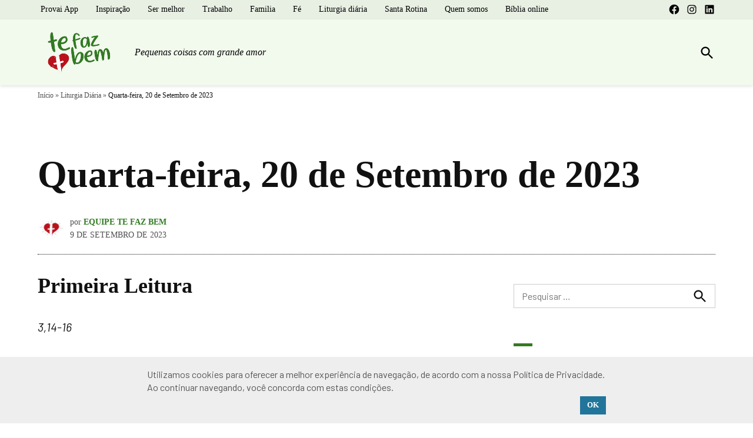

--- FILE ---
content_type: text/html; charset=UTF-8
request_url: https://tefazbem.com.br/liturgia-diaria/2023-09-20/
body_size: 21816
content:
<!doctype html>
<html lang="pt-BR">
<head>
	<meta charset="UTF-8" />
	<meta name="viewport" content="width=device-width, initial-scale=1" />
	<link rel="profile" href="https://gmpg.org/xfn/11" />
	<link rel="shortcut icon" href="/wp-content/uploads/_img/favicon.ico" type="image/x-icon">
			<script id="wp-gdpr-cookie-notice-script-utils" type="44b1148190494234924f4e86-text/javascript">
					( function( exports ) {
			function isGoogleBot() {
				return navigator.userAgent && (
					-1 !== navigator.userAgent.indexOf( 'Googlebot' ) ||
					-1 !== navigator.userAgent.indexOf( 'Speed Insights' ) ||
					-1 !== navigator.userAgent.indexOf( 'Chrome-Lighthouse' )
				);
			}

			function cookiesAccepted( cookieType ) {
				var cookieParts = ( '; ' + document.cookie ).split( '; wp_gdpr_cookie_preferences=' );
				var cookie      = 2 === cookieParts.length ? cookieParts.pop().split( ';' ).shift() : '';

				cookieType = cookieType || 'functional';

				if ( ! cookie.length ) {
					return false;
				}

				try {
					cookie = JSON.parse( decodeURIComponent( cookie ) );
				} catch ( error ) {
					return false;
				}

				if ( ! cookie.last_modified || cookie.last_modified < 0) {
					return false;
				}

				if ( ! cookie[ cookieType ] ) {
					return false;
				}

				return true;
			}

			function onAcceptCookies( callback ) {
				document.addEventListener( 'wpGdprCookieNotice.acceptCookies', function() {
					callback( exports.wpGdprCookieNoticeUtils );
				});
			}

			function isNoticeActive() {
				if ( cookiesAccepted() ) {
					return false;
				}

				if ( isGoogleBot() ) {
					return false;
				}

				return true;
			}

			exports.wpGdprCookieNoticeUtils = {
				cookiesAccepted: cookiesAccepted,
				onAcceptCookies: onAcceptCookies,
				isNoticeActive: isNoticeActive
			};
		})( window );
				</script>
		<meta name='robots' content='index, follow, max-image-preview:large, max-snippet:-1, max-video-preview:-1' />
	<style>img:is([sizes="auto" i], [sizes^="auto," i]) { contain-intrinsic-size: 3000px 1500px }</style>
	
	<!-- This site is optimized with the Yoast SEO plugin v26.6 - https://yoast.com/wordpress/plugins/seo/ -->
	<title>Liturgia diária de Quarta-feira, 20 de Setembro de 2023</title>
	<meta name="description" content="Veja a primeira leitura, salmo, evangelho e toda a Liturgia diária de Quarta-feira, 20 de Setembro de 2023. Acompanhe a liturgia diária da CNBB" />
	<link rel="canonical" href="https://tefazbem.com.br/liturgia-diaria/2023-09-20/" />
	<meta property="og:locale" content="pt_BR" />
	<meta property="og:type" content="article" />
	<meta property="og:title" content="Liturgia diária de Quarta-feira, 20 de Setembro de 2023" />
	<meta property="og:description" content="Veja a primeira leitura, salmo, evangelho e toda a Liturgia diária de Quarta-feira, 20 de Setembro de 2023. Acompanhe a liturgia diária da CNBB" />
	<meta property="og:url" content="https://tefazbem.com.br/liturgia-diaria/2023-09-20/" />
	<meta property="og:site_name" content="Te Faz Bem" />
	<meta property="article:publisher" content="https://www.facebook.com/tefazbemoficial/" />
	<meta property="article:modified_time" content="2023-09-10T00:12:48+00:00" />
	<meta name="twitter:card" content="summary_large_image" />
	<script type="application/ld+json" class="yoast-schema-graph">{"@context":"https://schema.org","@graph":[{"@type":"Article","@id":"https://tefazbem.com.br/liturgia-diaria/2023-09-20/#article","isPartOf":{"@id":"https://tefazbem.com.br/liturgia-diaria/2023-09-20/"},"author":{"name":"Equipe Te Faz Bem","@id":"https://tefazbem.com.br/#/schema/person/cbe47b8fbf828d53c4504d760f009ae3"},"headline":"Quarta-feira, 20 de Setembro de 2023","datePublished":"2023-09-09T23:40:46+00:00","dateModified":"2023-09-10T00:12:48+00:00","mainEntityOfPage":{"@id":"https://tefazbem.com.br/liturgia-diaria/2023-09-20/"},"wordCount":351,"publisher":{"@id":"https://tefazbem.com.br/#organization"},"inLanguage":"pt-BR"},{"@type":"WebPage","@id":"https://tefazbem.com.br/liturgia-diaria/2023-09-20/","url":"https://tefazbem.com.br/liturgia-diaria/2023-09-20/","name":"Liturgia diária de Quarta-feira, 20 de Setembro de 2023","isPartOf":{"@id":"https://tefazbem.com.br/#website"},"datePublished":"2023-09-09T23:40:46+00:00","dateModified":"2023-09-10T00:12:48+00:00","description":"Veja a primeira leitura, salmo, evangelho e toda a Liturgia diária de Quarta-feira, 20 de Setembro de 2023. Acompanhe a liturgia diária da CNBB","breadcrumb":{"@id":"https://tefazbem.com.br/liturgia-diaria/2023-09-20/#breadcrumb"},"inLanguage":"pt-BR","potentialAction":[{"@type":"ReadAction","target":["https://tefazbem.com.br/liturgia-diaria/2023-09-20/"]}]},{"@type":"BreadcrumbList","@id":"https://tefazbem.com.br/liturgia-diaria/2023-09-20/#breadcrumb","itemListElement":[{"@type":"ListItem","position":1,"name":"Início","item":"https://tefazbem.com.br/"},{"@type":"ListItem","position":2,"name":"Liturgia Diária","item":"https://tefazbem.com.br/liturgia-diaria/"},{"@type":"ListItem","position":3,"name":"Quarta-feira, 20 de Setembro de 2023"}]},{"@type":"WebSite","@id":"https://tefazbem.com.br/#website","url":"https://tefazbem.com.br/","name":"Te Faz Bem","description":"Pequenas coisas com grande amor","publisher":{"@id":"https://tefazbem.com.br/#organization"},"potentialAction":[{"@type":"SearchAction","target":{"@type":"EntryPoint","urlTemplate":"https://tefazbem.com.br/?s={search_term_string}"},"query-input":{"@type":"PropertyValueSpecification","valueRequired":true,"valueName":"search_term_string"}}],"inLanguage":"pt-BR"},{"@type":"Organization","@id":"https://tefazbem.com.br/#organization","name":"Te Faz Bem","url":"https://tefazbem.com.br/","logo":{"@type":"ImageObject","inLanguage":"pt-BR","@id":"https://tefazbem.com.br/#/schema/logo/image/","url":"https://tefazbem.com.br/wp-content/uploads/2021/10/s2.png","contentUrl":"https://tefazbem.com.br/wp-content/uploads/2021/10/s2.png","width":1600,"height":1069,"caption":"Te Faz Bem"},"image":{"@id":"https://tefazbem.com.br/#/schema/logo/image/"},"sameAs":["https://www.facebook.com/tefazbemoficial/","https://www.instagram.com/tefazbemoficial/"]},{"@type":"Person","@id":"https://tefazbem.com.br/#/schema/person/cbe47b8fbf828d53c4504d760f009ae3","name":"Equipe Te Faz Bem","image":{"@type":"ImageObject","inLanguage":"pt-BR","@id":"https://tefazbem.com.br/#/schema/person/image/","url":"https://tefazbem.com.br/wp-content/uploads/2023/08/AVATAR-Logo-PERFIL-redes-sociais-96x96.jpg","contentUrl":"https://tefazbem.com.br/wp-content/uploads/2023/08/AVATAR-Logo-PERFIL-redes-sociais-96x96.jpg","caption":"Equipe Te Faz Bem"},"url":"https://tefazbem.com.br/author/tfb/"}]}</script>
	<!-- / Yoast SEO plugin. -->


<link rel='dns-prefetch' href='//fonts.googleapis.com' />
<link rel='dns-prefetch' href='//www.googletagmanager.com' />
<link rel="alternate" type="application/rss+xml" title="Feed para Te Faz Bem &raquo;" href="https://tefazbem.com.br/feed/" />
<link rel="alternate" type="application/rss+xml" title="Feed de comentários para Te Faz Bem &raquo;" href="https://tefazbem.com.br/comments/feed/" />
<link rel="alternate" type="application/rss+xml" title="Feed de Te Faz Bem &raquo; Story" href="https://tefazbem.com.br/web-stories/feed/"><script type="44b1148190494234924f4e86-text/javascript">
/* <![CDATA[ */
window._wpemojiSettings = {"baseUrl":"https:\/\/s.w.org\/images\/core\/emoji\/15.0.3\/72x72\/","ext":".png","svgUrl":"https:\/\/s.w.org\/images\/core\/emoji\/15.0.3\/svg\/","svgExt":".svg","source":{"concatemoji":"https:\/\/tefazbem.com.br\/wp-includes\/js\/wp-emoji-release.min.js?ver=4fb7d5d3fcd8fa0fbe0166ee6b3ca060"}};
/*! This file is auto-generated */
!function(i,n){var o,s,e;function c(e){try{var t={supportTests:e,timestamp:(new Date).valueOf()};sessionStorage.setItem(o,JSON.stringify(t))}catch(e){}}function p(e,t,n){e.clearRect(0,0,e.canvas.width,e.canvas.height),e.fillText(t,0,0);var t=new Uint32Array(e.getImageData(0,0,e.canvas.width,e.canvas.height).data),r=(e.clearRect(0,0,e.canvas.width,e.canvas.height),e.fillText(n,0,0),new Uint32Array(e.getImageData(0,0,e.canvas.width,e.canvas.height).data));return t.every(function(e,t){return e===r[t]})}function u(e,t,n){switch(t){case"flag":return n(e,"\ud83c\udff3\ufe0f\u200d\u26a7\ufe0f","\ud83c\udff3\ufe0f\u200b\u26a7\ufe0f")?!1:!n(e,"\ud83c\uddfa\ud83c\uddf3","\ud83c\uddfa\u200b\ud83c\uddf3")&&!n(e,"\ud83c\udff4\udb40\udc67\udb40\udc62\udb40\udc65\udb40\udc6e\udb40\udc67\udb40\udc7f","\ud83c\udff4\u200b\udb40\udc67\u200b\udb40\udc62\u200b\udb40\udc65\u200b\udb40\udc6e\u200b\udb40\udc67\u200b\udb40\udc7f");case"emoji":return!n(e,"\ud83d\udc26\u200d\u2b1b","\ud83d\udc26\u200b\u2b1b")}return!1}function f(e,t,n){var r="undefined"!=typeof WorkerGlobalScope&&self instanceof WorkerGlobalScope?new OffscreenCanvas(300,150):i.createElement("canvas"),a=r.getContext("2d",{willReadFrequently:!0}),o=(a.textBaseline="top",a.font="600 32px Arial",{});return e.forEach(function(e){o[e]=t(a,e,n)}),o}function t(e){var t=i.createElement("script");t.src=e,t.defer=!0,i.head.appendChild(t)}"undefined"!=typeof Promise&&(o="wpEmojiSettingsSupports",s=["flag","emoji"],n.supports={everything:!0,everythingExceptFlag:!0},e=new Promise(function(e){i.addEventListener("DOMContentLoaded",e,{once:!0})}),new Promise(function(t){var n=function(){try{var e=JSON.parse(sessionStorage.getItem(o));if("object"==typeof e&&"number"==typeof e.timestamp&&(new Date).valueOf()<e.timestamp+604800&&"object"==typeof e.supportTests)return e.supportTests}catch(e){}return null}();if(!n){if("undefined"!=typeof Worker&&"undefined"!=typeof OffscreenCanvas&&"undefined"!=typeof URL&&URL.createObjectURL&&"undefined"!=typeof Blob)try{var e="postMessage("+f.toString()+"("+[JSON.stringify(s),u.toString(),p.toString()].join(",")+"));",r=new Blob([e],{type:"text/javascript"}),a=new Worker(URL.createObjectURL(r),{name:"wpTestEmojiSupports"});return void(a.onmessage=function(e){c(n=e.data),a.terminate(),t(n)})}catch(e){}c(n=f(s,u,p))}t(n)}).then(function(e){for(var t in e)n.supports[t]=e[t],n.supports.everything=n.supports.everything&&n.supports[t],"flag"!==t&&(n.supports.everythingExceptFlag=n.supports.everythingExceptFlag&&n.supports[t]);n.supports.everythingExceptFlag=n.supports.everythingExceptFlag&&!n.supports.flag,n.DOMReady=!1,n.readyCallback=function(){n.DOMReady=!0}}).then(function(){return e}).then(function(){var e;n.supports.everything||(n.readyCallback(),(e=n.source||{}).concatemoji?t(e.concatemoji):e.wpemoji&&e.twemoji&&(t(e.twemoji),t(e.wpemoji)))}))}((window,document),window._wpemojiSettings);
/* ]]> */
</script>
<style id='wp-emoji-styles-inline-css' type='text/css'>

	img.wp-smiley, img.emoji {
		display: inline !important;
		border: none !important;
		box-shadow: none !important;
		height: 1em !important;
		width: 1em !important;
		margin: 0 0.07em !important;
		vertical-align: -0.1em !important;
		background: none !important;
		padding: 0 !important;
	}
</style>
<link rel='stylesheet' id='wp-block-library-css' href='https://tefazbem.com.br/wp-includes/css/dist/block-library/style.min.css?ver=4fb7d5d3fcd8fa0fbe0166ee6b3ca060' type='text/css' media='all' />
<style id='wp-block-library-theme-inline-css' type='text/css'>
.wp-block-audio :where(figcaption){color:#555;font-size:13px;text-align:center}.is-dark-theme .wp-block-audio :where(figcaption){color:#ffffffa6}.wp-block-audio{margin:0 0 1em}.wp-block-code{border:1px solid #ccc;border-radius:4px;font-family:Menlo,Consolas,monaco,monospace;padding:.8em 1em}.wp-block-embed :where(figcaption){color:#555;font-size:13px;text-align:center}.is-dark-theme .wp-block-embed :where(figcaption){color:#ffffffa6}.wp-block-embed{margin:0 0 1em}.blocks-gallery-caption{color:#555;font-size:13px;text-align:center}.is-dark-theme .blocks-gallery-caption{color:#ffffffa6}:root :where(.wp-block-image figcaption){color:#555;font-size:13px;text-align:center}.is-dark-theme :root :where(.wp-block-image figcaption){color:#ffffffa6}.wp-block-image{margin:0 0 1em}.wp-block-pullquote{border-bottom:4px solid;border-top:4px solid;color:currentColor;margin-bottom:1.75em}.wp-block-pullquote cite,.wp-block-pullquote footer,.wp-block-pullquote__citation{color:currentColor;font-size:.8125em;font-style:normal;text-transform:uppercase}.wp-block-quote{border-left:.25em solid;margin:0 0 1.75em;padding-left:1em}.wp-block-quote cite,.wp-block-quote footer{color:currentColor;font-size:.8125em;font-style:normal;position:relative}.wp-block-quote:where(.has-text-align-right){border-left:none;border-right:.25em solid;padding-left:0;padding-right:1em}.wp-block-quote:where(.has-text-align-center){border:none;padding-left:0}.wp-block-quote.is-large,.wp-block-quote.is-style-large,.wp-block-quote:where(.is-style-plain){border:none}.wp-block-search .wp-block-search__label{font-weight:700}.wp-block-search__button{border:1px solid #ccc;padding:.375em .625em}:where(.wp-block-group.has-background){padding:1.25em 2.375em}.wp-block-separator.has-css-opacity{opacity:.4}.wp-block-separator{border:none;border-bottom:2px solid;margin-left:auto;margin-right:auto}.wp-block-separator.has-alpha-channel-opacity{opacity:1}.wp-block-separator:not(.is-style-wide):not(.is-style-dots){width:100px}.wp-block-separator.has-background:not(.is-style-dots){border-bottom:none;height:1px}.wp-block-separator.has-background:not(.is-style-wide):not(.is-style-dots){height:2px}.wp-block-table{margin:0 0 1em}.wp-block-table td,.wp-block-table th{word-break:normal}.wp-block-table :where(figcaption){color:#555;font-size:13px;text-align:center}.is-dark-theme .wp-block-table :where(figcaption){color:#ffffffa6}.wp-block-video :where(figcaption){color:#555;font-size:13px;text-align:center}.is-dark-theme .wp-block-video :where(figcaption){color:#ffffffa6}.wp-block-video{margin:0 0 1em}:root :where(.wp-block-template-part.has-background){margin-bottom:0;margin-top:0;padding:1.25em 2.375em}
</style>
<style id='classic-theme-styles-inline-css' type='text/css'>
/*! This file is auto-generated */
.wp-block-button__link{color:#fff;background-color:#32373c;border-radius:9999px;box-shadow:none;text-decoration:none;padding:calc(.667em + 2px) calc(1.333em + 2px);font-size:1.125em}.wp-block-file__button{background:#32373c;color:#fff;text-decoration:none}
</style>
<style id='global-styles-inline-css' type='text/css'>
:root{--wp--preset--aspect-ratio--square: 1;--wp--preset--aspect-ratio--4-3: 4/3;--wp--preset--aspect-ratio--3-4: 3/4;--wp--preset--aspect-ratio--3-2: 3/2;--wp--preset--aspect-ratio--2-3: 2/3;--wp--preset--aspect-ratio--16-9: 16/9;--wp--preset--aspect-ratio--9-16: 9/16;--wp--preset--color--black: #000000;--wp--preset--color--cyan-bluish-gray: #abb8c3;--wp--preset--color--white: #FFFFFF;--wp--preset--color--pale-pink: #f78da7;--wp--preset--color--vivid-red: #cf2e2e;--wp--preset--color--luminous-vivid-orange: #ff6900;--wp--preset--color--luminous-vivid-amber: #fcb900;--wp--preset--color--light-green-cyan: #7bdcb5;--wp--preset--color--vivid-green-cyan: #00d084;--wp--preset--color--pale-cyan-blue: #8ed1fc;--wp--preset--color--vivid-cyan-blue: #0693e3;--wp--preset--color--vivid-purple: #9b51e0;--wp--preset--color--primary: #317b22;--wp--preset--color--primary-variation: #095300;--wp--preset--color--secondary: #3c434a;--wp--preset--color--secondary-variation: #141b22;--wp--preset--color--dark-gray: #111111;--wp--preset--color--medium-gray: #767676;--wp--preset--color--light-gray: #EEEEEE;--wp--preset--gradient--vivid-cyan-blue-to-vivid-purple: linear-gradient(135deg,rgba(6,147,227,1) 0%,rgb(155,81,224) 100%);--wp--preset--gradient--light-green-cyan-to-vivid-green-cyan: linear-gradient(135deg,rgb(122,220,180) 0%,rgb(0,208,130) 100%);--wp--preset--gradient--luminous-vivid-amber-to-luminous-vivid-orange: linear-gradient(135deg,rgba(252,185,0,1) 0%,rgba(255,105,0,1) 100%);--wp--preset--gradient--luminous-vivid-orange-to-vivid-red: linear-gradient(135deg,rgba(255,105,0,1) 0%,rgb(207,46,46) 100%);--wp--preset--gradient--very-light-gray-to-cyan-bluish-gray: linear-gradient(135deg,rgb(238,238,238) 0%,rgb(169,184,195) 100%);--wp--preset--gradient--cool-to-warm-spectrum: linear-gradient(135deg,rgb(74,234,220) 0%,rgb(151,120,209) 20%,rgb(207,42,186) 40%,rgb(238,44,130) 60%,rgb(251,105,98) 80%,rgb(254,248,76) 100%);--wp--preset--gradient--blush-light-purple: linear-gradient(135deg,rgb(255,206,236) 0%,rgb(152,150,240) 100%);--wp--preset--gradient--blush-bordeaux: linear-gradient(135deg,rgb(254,205,165) 0%,rgb(254,45,45) 50%,rgb(107,0,62) 100%);--wp--preset--gradient--luminous-dusk: linear-gradient(135deg,rgb(255,203,112) 0%,rgb(199,81,192) 50%,rgb(65,88,208) 100%);--wp--preset--gradient--pale-ocean: linear-gradient(135deg,rgb(255,245,203) 0%,rgb(182,227,212) 50%,rgb(51,167,181) 100%);--wp--preset--gradient--electric-grass: linear-gradient(135deg,rgb(202,248,128) 0%,rgb(113,206,126) 100%);--wp--preset--gradient--midnight: linear-gradient(135deg,rgb(2,3,129) 0%,rgb(40,116,252) 100%);--wp--preset--gradient--grad-1: linear-gradient( 135deg, rgb( 49, 123, 34) 0%, rgb( 9, 83, 0) 100% );--wp--preset--gradient--grad-2: linear-gradient( 135deg, rgb( 60, 67, 74) 0%, rgb( 20, 27, 34) 100% );--wp--preset--gradient--grad-3: linear-gradient( 135deg, rgb( 17, 17, 17 ) 0%, rgb( 85, 85, 85 ) 100% );--wp--preset--gradient--grad-4: linear-gradient( 135deg, rgb( 68, 68, 68 ) 0%, rgb( 136, 136, 136 ) 100% );--wp--preset--gradient--grad-5: linear-gradient( 135deg, rgb( 119, 119, 119 ) 0%, rgb( 221, 221, 221 ) 100% );--wp--preset--gradient--grad-6: linear-gradient( 135deg, rgb( 221, 221, 221 ) 0%, rgb( 255, 255, 255 ) 100% );--wp--preset--font-size--small: 16px;--wp--preset--font-size--medium: 20px;--wp--preset--font-size--large: 36px;--wp--preset--font-size--x-large: 42px;--wp--preset--font-size--normal: 20px;--wp--preset--font-size--huge: 44px;--wp--preset--spacing--20: 0.44rem;--wp--preset--spacing--30: 0.67rem;--wp--preset--spacing--40: 1rem;--wp--preset--spacing--50: 1.5rem;--wp--preset--spacing--60: 2.25rem;--wp--preset--spacing--70: 3.38rem;--wp--preset--spacing--80: 5.06rem;--wp--preset--shadow--natural: 6px 6px 9px rgba(0, 0, 0, 0.2);--wp--preset--shadow--deep: 12px 12px 50px rgba(0, 0, 0, 0.4);--wp--preset--shadow--sharp: 6px 6px 0px rgba(0, 0, 0, 0.2);--wp--preset--shadow--outlined: 6px 6px 0px -3px rgba(255, 255, 255, 1), 6px 6px rgba(0, 0, 0, 1);--wp--preset--shadow--crisp: 6px 6px 0px rgba(0, 0, 0, 1);}:where(.is-layout-flex){gap: 0.5em;}:where(.is-layout-grid){gap: 0.5em;}body .is-layout-flex{display: flex;}.is-layout-flex{flex-wrap: wrap;align-items: center;}.is-layout-flex > :is(*, div){margin: 0;}body .is-layout-grid{display: grid;}.is-layout-grid > :is(*, div){margin: 0;}:where(.wp-block-columns.is-layout-flex){gap: 2em;}:where(.wp-block-columns.is-layout-grid){gap: 2em;}:where(.wp-block-post-template.is-layout-flex){gap: 1.25em;}:where(.wp-block-post-template.is-layout-grid){gap: 1.25em;}.has-black-color{color: var(--wp--preset--color--black) !important;}.has-cyan-bluish-gray-color{color: var(--wp--preset--color--cyan-bluish-gray) !important;}.has-white-color{color: var(--wp--preset--color--white) !important;}.has-pale-pink-color{color: var(--wp--preset--color--pale-pink) !important;}.has-vivid-red-color{color: var(--wp--preset--color--vivid-red) !important;}.has-luminous-vivid-orange-color{color: var(--wp--preset--color--luminous-vivid-orange) !important;}.has-luminous-vivid-amber-color{color: var(--wp--preset--color--luminous-vivid-amber) !important;}.has-light-green-cyan-color{color: var(--wp--preset--color--light-green-cyan) !important;}.has-vivid-green-cyan-color{color: var(--wp--preset--color--vivid-green-cyan) !important;}.has-pale-cyan-blue-color{color: var(--wp--preset--color--pale-cyan-blue) !important;}.has-vivid-cyan-blue-color{color: var(--wp--preset--color--vivid-cyan-blue) !important;}.has-vivid-purple-color{color: var(--wp--preset--color--vivid-purple) !important;}.has-black-background-color{background-color: var(--wp--preset--color--black) !important;}.has-cyan-bluish-gray-background-color{background-color: var(--wp--preset--color--cyan-bluish-gray) !important;}.has-white-background-color{background-color: var(--wp--preset--color--white) !important;}.has-pale-pink-background-color{background-color: var(--wp--preset--color--pale-pink) !important;}.has-vivid-red-background-color{background-color: var(--wp--preset--color--vivid-red) !important;}.has-luminous-vivid-orange-background-color{background-color: var(--wp--preset--color--luminous-vivid-orange) !important;}.has-luminous-vivid-amber-background-color{background-color: var(--wp--preset--color--luminous-vivid-amber) !important;}.has-light-green-cyan-background-color{background-color: var(--wp--preset--color--light-green-cyan) !important;}.has-vivid-green-cyan-background-color{background-color: var(--wp--preset--color--vivid-green-cyan) !important;}.has-pale-cyan-blue-background-color{background-color: var(--wp--preset--color--pale-cyan-blue) !important;}.has-vivid-cyan-blue-background-color{background-color: var(--wp--preset--color--vivid-cyan-blue) !important;}.has-vivid-purple-background-color{background-color: var(--wp--preset--color--vivid-purple) !important;}.has-black-border-color{border-color: var(--wp--preset--color--black) !important;}.has-cyan-bluish-gray-border-color{border-color: var(--wp--preset--color--cyan-bluish-gray) !important;}.has-white-border-color{border-color: var(--wp--preset--color--white) !important;}.has-pale-pink-border-color{border-color: var(--wp--preset--color--pale-pink) !important;}.has-vivid-red-border-color{border-color: var(--wp--preset--color--vivid-red) !important;}.has-luminous-vivid-orange-border-color{border-color: var(--wp--preset--color--luminous-vivid-orange) !important;}.has-luminous-vivid-amber-border-color{border-color: var(--wp--preset--color--luminous-vivid-amber) !important;}.has-light-green-cyan-border-color{border-color: var(--wp--preset--color--light-green-cyan) !important;}.has-vivid-green-cyan-border-color{border-color: var(--wp--preset--color--vivid-green-cyan) !important;}.has-pale-cyan-blue-border-color{border-color: var(--wp--preset--color--pale-cyan-blue) !important;}.has-vivid-cyan-blue-border-color{border-color: var(--wp--preset--color--vivid-cyan-blue) !important;}.has-vivid-purple-border-color{border-color: var(--wp--preset--color--vivid-purple) !important;}.has-vivid-cyan-blue-to-vivid-purple-gradient-background{background: var(--wp--preset--gradient--vivid-cyan-blue-to-vivid-purple) !important;}.has-light-green-cyan-to-vivid-green-cyan-gradient-background{background: var(--wp--preset--gradient--light-green-cyan-to-vivid-green-cyan) !important;}.has-luminous-vivid-amber-to-luminous-vivid-orange-gradient-background{background: var(--wp--preset--gradient--luminous-vivid-amber-to-luminous-vivid-orange) !important;}.has-luminous-vivid-orange-to-vivid-red-gradient-background{background: var(--wp--preset--gradient--luminous-vivid-orange-to-vivid-red) !important;}.has-very-light-gray-to-cyan-bluish-gray-gradient-background{background: var(--wp--preset--gradient--very-light-gray-to-cyan-bluish-gray) !important;}.has-cool-to-warm-spectrum-gradient-background{background: var(--wp--preset--gradient--cool-to-warm-spectrum) !important;}.has-blush-light-purple-gradient-background{background: var(--wp--preset--gradient--blush-light-purple) !important;}.has-blush-bordeaux-gradient-background{background: var(--wp--preset--gradient--blush-bordeaux) !important;}.has-luminous-dusk-gradient-background{background: var(--wp--preset--gradient--luminous-dusk) !important;}.has-pale-ocean-gradient-background{background: var(--wp--preset--gradient--pale-ocean) !important;}.has-electric-grass-gradient-background{background: var(--wp--preset--gradient--electric-grass) !important;}.has-midnight-gradient-background{background: var(--wp--preset--gradient--midnight) !important;}.has-small-font-size{font-size: var(--wp--preset--font-size--small) !important;}.has-medium-font-size{font-size: var(--wp--preset--font-size--medium) !important;}.has-large-font-size{font-size: var(--wp--preset--font-size--large) !important;}.has-x-large-font-size{font-size: var(--wp--preset--font-size--x-large) !important;}
:where(.wp-block-post-template.is-layout-flex){gap: 1.25em;}:where(.wp-block-post-template.is-layout-grid){gap: 1.25em;}
:where(.wp-block-columns.is-layout-flex){gap: 2em;}:where(.wp-block-columns.is-layout-grid){gap: 2em;}
:root :where(.wp-block-pullquote){font-size: 1.5em;line-height: 1.6;}
</style>
<link rel='stylesheet' id='newspack-blocks-block-styles-stylesheet-css' href='https://tefazbem.com.br/wp-content/plugins/newspack-blocks/dist/block_styles.css?ver=1.40.0' type='text/css' media='all' />
<link rel='stylesheet' id='newspack-newsletters-subscriptions-css' href='https://tefazbem.com.br/wp-content/plugins/newspack-newsletters/includes/../dist/subscriptions.css?ver=1767360061' type='text/css' media='all' />
<link crossorigin="anonymous" rel='stylesheet' id='newspack-katharine-fonts-css' href='https://fonts.googleapis.com/css?family=Barlow%3A400%2C400i%2C700%2C700i&#038;subset=latin%2Clatin-ext&#038;display=swap' type='text/css' media='all' />
<link rel='stylesheet' id='newspack-style-css' href='https://tefazbem.com.br/wp-content/themes/newspack-katharine/style.css?ver=1.50.0' type='text/css' media='all' />
<link rel='stylesheet' id='newspack-print-style-css' href='https://tefazbem.com.br/wp-content/themes/newspack-theme/styles/print.css?ver=1.50.0' type='text/css' media='print' />
<link rel="https://api.w.org/" href="https://tefazbem.com.br/wp-json/" /><link rel="alternate" title="JSON" type="application/json" href="https://tefazbem.com.br/wp-json/wp/v2/liturgia-diaria/1872" /><link rel="EditURI" type="application/rsd+xml" title="RSD" href="https://tefazbem.com.br/xmlrpc.php?rsd" />

<link rel='shortlink' href='https://tefazbem.com.br/?p=1872' />
		<!-- Custom Logo: hide header text -->
		<style id="custom-logo-css" type="text/css">
			.site-title {
				position: absolute;
				clip: rect(1px, 1px, 1px, 1px);
			}
		</style>
		<link rel="alternate" title="oEmbed (JSON)" type="application/json+oembed" href="https://tefazbem.com.br/wp-json/oembed/1.0/embed?url=https%3A%2F%2Ftefazbem.com.br%2Fliturgia-diaria%2F2023-09-20%2F" />
<link rel="alternate" title="oEmbed (XML)" type="text/xml+oembed" href="https://tefazbem.com.br/wp-json/oembed/1.0/embed?url=https%3A%2F%2Ftefazbem.com.br%2Fliturgia-diaria%2F2023-09-20%2F&#038;format=xml" />
<meta name="generator" content="Site Kit by Google 1.168.0" />		<link rel="manifest" href="https://tefazbem.com.br/wp-json/wp/v2/web-app-manifest">
					<meta name="theme-color" content="#fff">
								<meta name="apple-mobile-web-app-capable" content="yes">
				<meta name="mobile-web-app-capable" content="yes">

				<link rel="apple-touch-startup-image" href="https://tefazbem.com.br/wp-content/uploads/2021/10/cropped-te-faz-bem-icon-1-192x192.png">

				<meta name="apple-mobile-web-app-title" content="Te Faz Bem">
		<meta name="application-name" content="Te Faz Bem">
		
	<style type="text/css" id="custom-theme-colors-katharine">
		
		.archive .page-title,
		.entry-meta .byline a,
		.entry-meta .byline a:visited,
		.cat-links,
		.cat-links a,
		.cat-links a:visited,
		.article-section-title,
		.entry .entry-footer,
		.accent-header {
			color: #317b22;
		}

		.entry-meta .byline a:hover,
		.entry-meta .byline a:hover:visited,
		.cat-links a:hover {
			color: #095300;
		}

		.accent-header:before,
		div.wpnbha .article-section-title:before,
		.cat-links:before,
		.archive .page-title:before,
		figcaption:after,
		.wp-caption-text:after,
		.has-highlight-menu .site-breadcrumb .wrapper > span::before {
			background-color: #317b22;
		}

		.mobile-sidebar .accent-header:before,
		.mobile-sidebar div.wpnbha .article-section-title:before,
		.mobile-sidebar .cat-links:before,
		.mobile-sidebar figcaption:after,
		.mobile-sidebar .wp-caption-text:after {
			background-color: #fff;
		}

		.mobile-sidebar div.wpnbha .article-section-title::before,
		.mobile-sidebar .accent-header::before {
			background-color: #135d04;
		}

		@media only screen and (min-width: 782px) {
			.featured-image-beside a,
			.featured-image-beside a:visited,
			.featured-image-beside .cat-links a {
				color: #fff;
			}

			.featured-image-beside .cat-links:before {
				background-color: #fff;
			}
		}
	
			/* Featured Image Beside styles */
			@media only screen and (min-width: 782px) {
				.h-sb .featured-image-beside {
					background-color: #317b22;
				}

				.h-sb .featured-image-beside,
				.h-sb .featured-image-beside a {
					color: #fff;
				}
			}
		
				/* Header solid background */
				.h-sb .middle-header-contain {
					background-color: #f2f9ed;
				}
				.h-sb .top-header-contain {
					background-color: #e8efe3;
					border-bottom-color: #e3eade;
				}

				/* Header solid background */
				.h-sb .site-header,
				.h-sb .site-title,
				.h-sb .site-title a:link,
				.h-sb .site-title a:visited,
				.h-sb .site-description,
				/* Header solid background; short height */
				.h-sb.h-sh .site-header .nav1 .main-menu > li,
				.h-sb.h-sh .site-header .nav1 ul.main-menu > li > a,
				.h-sb.h-sh .site-header .nav1 ul.main-menu > li > a:hover,
				.h-sb .top-header-contain,
				.h-sb .middle-header-contain {
					color: #000;
				}

				.mobile-sidebar div.wpnbha .article-section-title::before,
				.mobile-sidebar .accent-header::before {
					background-color: #d4dbcf;
				}
			
			.footer-branding .wrapper {
				border-bottom-color: #a50007;
			}

			.site-footer div.wpnbha .article-section-title::before,
			.site-footer .accent-header::before {
				background-color: #a50007;
			}
			</style>
	
	<style type="text/css" id="custom-theme-fonts-katharine">
		
			.has-drop-cap:not(:focus)::first-letter,
			.taxonomy-description,
			.page-title {
				font-family: "Montserrat","-apple-system","BlinkMacSystemFont","Segoe UI","Roboto","Oxygen","Ubuntu","Cantarell","Fira Sans","Droid Sans","Helvetica Neue","sans-serif";
			}
			.accent-header,
			div.wpnbha .article-section-title,
			.archive .page-title,
			.author-bio h2 span,
			.entry-meta .byline a,
			.entry-meta .entry-date,
			.entry-meta .updated,
			.site-footer .widget-title,
			.site-info {
				text-transform: uppercase;
			}
			</style>


	<style type="text/css" id="custom-theme-colors">
		
			/* Set primary background color */
			.mobile-sidebar,
			/* Header default background; header default height */
			body.h-db.h-dh .site-header .nav3 .menu-highlight a,
			.has-primary-background-color,
			*[class^="wp-block-"].has-primary-background-color,
			*[class^="wp-block-"] .has-primary-background-color,
			*[class^="wp-block-"].is-style-solid-color,
			*[class^="wp-block-"].is-style-solid-color.has-primary-background-color,
			.is-style-outline .wp-block-button__link.has-primary-background-color:not( :hover ),
			.wp-block-search__button-outside .wp-block-search__button,
			.wp-block-file .wp-block-file__button,
			div.wpbnbd.tiered .wp-block-newspack-blocks-donate__tiers input[type="radio"]:checked + .tier-select-label,
			.comment .comment-author .post-author-badge,
			.woocommerce .onsale,
			.woocommerce-store-notice {
				background-color: #317b22; /* base: #0073a8; */
			}

			@media only screen and (min-width: 782px) {
				/* Header default background */
				.h-db .featured-image-beside {
					background-color: #317b22;
				}
			}

			/* Set primary color that contrasts against white */
			.more-link:hover,
			.nav1 .main-menu > li > a + svg,
			form.search-form button:active,
			form.search-form button:hover,
			form.search-form button:focus,
			.entry-footer a,
			.comment .comment-metadata > a:hover,
			.comment .comment-metadata .comment-edit-link:hover,
			.site-info a:hover,
			.comments-toggle:hover, .comments-toggle:focus {
				color: #317b22;
			}

			/* Set primary color */

			.has-primary-color,
			*[class^="wp-block-"] .has-primary-color,
			*[class^="wp-block-"] .has-primary-color:visited:not(:hover),
			*[class^="wp-block-"].is-style-solid-color blockquote.has-primary-color,
			*[class^="wp-block-"].is-style-solid-color blockquote.has-primary-color p,
			.is-style-outline .wp-block-button__link.has-primary-color:not(:hover), /* legacy styles */
			.wp-block-button__link.is-style-outline.has-primary-color:not(:hover) {
				color: #317b22;
			}

			/* Set color that contrasts against the primary color */
			.mobile-sidebar,
			.mobile-sidebar button:hover,
			.mobile-sidebar a,
			.mobile-sidebar a:visited,
			.mobile-sidebar .nav1 .sub-menu > li > a,
			.mobile-sidebar .nav1 ul.main-menu > li > a,
			.wp-block-search__button-outside .wp-block-search__button,
			.wp-block-file .wp-block-file__button,
			.highlight-menu .menu-label,
			/* Header default background; default height */
			body.h-db.h-dh .site-header .nav3 .menu-highlight a,
			.comment .comment-author .post-author-badge,
			div.wpbnbd.tiered .wp-block-newspack-blocks-donate__tiers input[type="radio"]:checked + .tier-select-label,
			.woocommerce .onsale,
			.woocommerce-store-notice {
				color: #fff;
			}

			@media only screen and (min-width: 782px) {
				/* Header default background */
				.h-db .featured-image-beside .entry-header,
				.h-db.h-sub.single-featured-image-beside .middle-header-contain {
					color: #fff;
				}
			}

			/* Set primary border color */

			blockquote,
			.wp-block-quote:not(.is-large),
			.wp-block-quote:not(.is-style-large),
			.woocommerce-tabs ul li.active a {
				border-color: #317b22; /* base: #0073a8; */
			}

			.sponsor-uw-info {
				border-left-color: #317b22; /* base: #0073a8; */
			}

			.mobile-sidebar nav + nav,
			.mobile-sidebar nav + .widget,
			.mobile-sidebar .widget + .widget {
				border-color: #fff;
			}

			.gallery-item > div > a:focus {
				box-shadow: 0 0 0 2px #317b22; /* base: #0073a8; */
			}

			/* Set secondary background color */

			.wp-block-button__link:not(.has-background),
			.button,
			button,
			input[type="button"],
			input[type="reset"],
			input[type="submit"],
			.has-secondary-background-color,
			*[class^="wp-block-"].has-secondary-background-color,
			*[class^="wp-block-"] .has-secondary-background-color,
			*[class^="wp-block-"].is-style-solid-color.has-secondary-background-color,
			.is-style-outline .wp-block-button__link.has-secondary-background-color:not( :hover ) {
				background-color:#3c434a; /* base: #666 */
			}

			/* Set colour that contrasts against the secondary background */
			.wp-block-button:not(.is-style-outline) .wp-block-button__link:not(.has-text-color):not(:hover),
			.button,
			.button:visited,
			button,
			input[type="button"],
			input[type="reset"],
			input[type="submit"] {
				color: #fff;
			}

			/* Set secondary color */

			.has-secondary-color,
			*[class^="wp-block-"] .has-secondary-color,
			*[class^="wp-block-"] .has-secondary-color:visited:not(:hover),
			*[class^="wp-block-"].is-style-solid-color blockquote.has-secondary-color,
			*[class^="wp-block-"].is-style-solid-color blockquote.has-secondary-color p,
			.is-style-outline .wp-block-button__link.has-secondary-color:not(:hover), /* legacy styles */
			.wp-block-button__link.is-style-outline.has-secondary-color:not(:hover),
			.is-style-outline > .wp-block-button__link:not(.has-text-color):not(:hover) {
				color:#3c434a; /* base: #666 */
			}

			/* Set secondary color with contrast */
			.site-header .highlight-menu .menu-label,
			.entry-content a,
			.author-bio .author-link,
			.is-style-outline .wp-block-button__link, /* legacy selector */
			.wp-block-button__link.is-style-outline {
				color:#3c434a;
			}

			/* Set primary variation background color */
			.has-primary-variation-background-color,
			*[class^="wp-block-"].has-primary-variation-background-color,
			*[class^="wp-block-"] .has-primary-variation-background-color,
			*[class^="wp-block-"].is-style-solid-color.has-primary-variation-background-color,
			.is-style-outline .wp-block-button__link.has-primary-variation-background-color:not( :hover )  {
				background-color: #135d04; /* base: #005177; */
			}

			/* Set primary variation color */

			.author-bio .author-description .author-link:hover,
			.has-primary-variation-color,
			*[class^="wp-block-"] .has-primary-variation-color,
			*[class^="wp-block-"] .has-primary-variation-color:visited:not(:hover),
			*[class^="wp-block-"].is-style-solid-color blockquote.has-primary-variation-color,
			*[class^="wp-block-"].is-style-solid-color blockquote.has-primary-variation-color p,
			.comment .comment-author .fn a:hover,
			.comment-reply-link:hover,
			.comment-reply-login:hover,
			.comment-navigation .nav-previous a:hover,
			.comment-navigation .nav-next a:hover,
			#cancel-comment-reply-link:hover,
			.is-style-outline .wp-block-button__link.has-primary-variation-color:not(:hover), /* legacy styles */
			.wp-block-button__link.is-style-outline.has-primary-variation-color:not(:hover) {
				color: #095300; /* base: #0073a8; */
			}

			/* Set secondary variation background color */

			.has-secondary-variation-background-color,
			*[class^="wp-block-"].has-secondary-variation-ackground-color,
			*[class^="wp-block-"] .has-secondary-variation-background-color,
			*[class^="wp-block-"].is-style-solid-color.has-secondary-variation-background-color,
			.is-style-outline .wp-block-button__link.has-secondary-variation-background-color:not( :hover ),
			#ship-to-different-address label input[type="checkbox"]:checked + span::before {
				background-color:#141b22; /* base: #666 */
			}

			/* Set secondary variation color */

			.entry-content a:hover,
			.widget a:hover,
			.author-bio .author-link:hover,
			.has-secondary-variation-color,
			*[class^="wp-block-"] .has-secondary-variation-color,
			*[class^="wp-block-"] .has-secondary-variation-color:visited:not(:hover),
			*[class^="wp-block-"].is-style-solid-color blockquote.has-secondary-variation-color,
			*[class^="wp-block-"].is-style-solid-color blockquote.has-secondary-variation-color p,
			.is-style-outline .wp-block-button__link.has-secondary-variation-color:not(:hover), /* legacy styles */
			.wp-block-button__link.is-style-outline.has-secondary-variation-color:not(:hover){
				color:#141b22; /* base: #666 */
			}

			/* Set secondary border */
			#ship-to-different-address label input[type="checkbox"]:checked + span::before {
				border-color:#141b22;
			}

			/* Set gradients */
			.has-grad-1-gradient-background {
				background-image: linear-gradient( 135deg, #317b22 0%, #095300 100% );
			}
			.has-grad-2-gradient-background {
				background-image: linear-gradient( 135deg, #3c434a 0%, #141b22 100% );
			}
			
				.mobile-sidebar {
					background: #f2f9ed;
				}

				.mobile-sidebar,
				.mobile-sidebar button:hover,
				.mobile-sidebar a,
				.mobile-sidebar a:visited,
				.mobile-sidebar .nav1 .sub-menu > li > a,
				.mobile-sidebar .nav1 ul.main-menu > li > a {
					color: #000;
				}
			
				.site-footer {
					background: #b9121b;
				}

				.site-footer,
				.site-footer a,
				.site-footer a:hover,
				.site-footer .widget-title,
				.site-info {
					color: #fff;
				}

				.site-footer a:hover,
				.site-footer .widget a:hover {
					opacity: 0.7;
				}

				.site-info .widget-area .wrapper,
				.site-info .site-info-contain:first-child {
					border-top-color: #a50007;
				}
				</style>
	
	<style type="text/css" id="custom-theme-fonts">
		
		/* _headings.scss */
		.author-bio .author-link,
		.author-meta,
		.comment-metadata,
		.comment-reply-link,
		.comment-reply-login,
		.comments-title,
		.comment-author .fn,
		.discussion-meta-info,
		.cat-links,
		amp-script .cat-links,
		.entry-meta,
		.entry-footer,
		.nav1,
		.no-comments,
		.not-found .page-title,
		.error-404 .page-title,
		.page-links,
		.page-description,
		.pagination .nav-links,
		.sticky-post,
		.site-title,
		.site-description,
		.site-info,
		#cancel-comment-reply-link,
		.jp-relatedposts-i2 a,
		.page-title,
		.wp-block-post-date,
		.wp-block-post-terms,
		.wp-block-query-pagination,
		.wp-block-loginout,
		h1,
		h2,
		h3,
		h4,
		h5,
		h6,

		/* _tables.scss */
		table,

		/* _buttons.scss */
		.button,
		button,
		input[type="button"],
		input[type="reset"],
		input[type="submit"],
		.wp-block-search__button-outside .wp-block-search__button,

		/* _blocks.scss */
		.wp-block-button__link,

		/* _captions.scss */
		figcaption,
		.wp-caption-text,
		.gallery-caption,
		.amp-image-lightbox-caption,

		/* _infinite_scroll.scss */
		.site-main #infinite-handle span button,
		.site-main #infinite-handle span button:hover,
		.site-main #infinite-handle span button:focus,

		/* _menu-main-navigation.scss */
		.nav1 button,
		.mobile-menu-toggle,

		/* _menu-tertiary-navigation.scss */
		.nav3,

		/* _menu-top-navigation.scss */
		.secondary-menu,

		/* _menu-highlight-navigation.scss */
		.highlight-menu-contain .wrapper,

		/* _next_previous.scss */
		.comment-navigation .nav-previous,
		.comment-navigation .nav-next,
		.post-navigation,

		/* _comments.scss */
		.comment-list .pingback .comment-body,
		.comment-list .trackback .comment-body,
		.comment-list .pingback .comment-body .comment-edit-link,
		.comment-list .trackback .comment-body .comment-edit-link,
		.comment-form label,
		.comment-form .comment-notes,

		/* _blocks.scss */
		.wp-block-latest-comments .wp-block-latest-comments__comment-meta,
		.wp-block-pullquote cite,
		.wp-block-categories li,
		.wp-block-archives li,
		.wp-block-latest-posts li > a,
		.wp-block-latest-posts time,
		.wp-block-file,
		.wp-block-file .wp-block-file__button,
		.wpbnbd .freq-label,
		.wpbnbd .tier-label,

		/* _widgets.scss */
		.widget,
		.widget_archive ul li,
		.widget_categories ul li,
		.widget_meta ul li,
		.widget_nav_menu ul li,
		.widget_pages ul li,
		.widget_recent_comments ul li,
		.widget_recent_entries ul li,
		.widget_rss ul li,
		.widget_tag_cloud .tagcloud,

		/* _copy.scss */
		blockquote cite,

		/* Jetpack */
		.jp-relatedposts-i2,
		#jp-relatedposts.jp-relatedposts,
		.jp-relatedposts-i2 .jp-relatedposts-headline,
		#jp-relatedposts.jp-relatedposts .jp-relatedposts-headline,

		/* Yoast Breadcrumbs */
		.site-breadcrumb .wrapper > span,

		/* WooCommerce */
		.woocommerce-breadcrumb,
		.woocommerce-pagination,
		.woocommerce .onsale,
		.woocommerce .price,
		.woocommerce .product_meta,
		.woocommerce-review-link,
		.woocommerce-grouped-product-list,
		.woocommerce .first-payment-date,
		.woocommerce-message,
		.woocommerce-error,
		.woocommerce-info,
		ul.products .added_to_cart,
		.woocommerce-tabs ul,
		.woocommerce-MyAccount-navigation,
		.woocommerce-Reviews .comment-reply-title,
		.woocommerce-results-wrapper,
		.product .nyp
		{
			font-family: "Montserrat","-apple-system","BlinkMacSystemFont","Segoe UI","Roboto","Oxygen","Ubuntu","Cantarell","Fira Sans","Droid Sans","Helvetica Neue","sans-serif";
		}
			.tags-links span:first-child,
			.cat-links,
			.page-title,
			.highlight-menu .menu-label {
				text-transform: uppercase;
			}
			</style>

      <meta name="onesignal" content="wordpress-plugin"/>
            <script type="44b1148190494234924f4e86-text/javascript">

      window.OneSignalDeferred = window.OneSignalDeferred || [];

      OneSignalDeferred.push(function(OneSignal) {
        var oneSignal_options = {};
        window._oneSignalInitOptions = oneSignal_options;

        oneSignal_options['serviceWorkerParam'] = { scope: '/wp-content/plugins/onesignal-free-web-push-notifications/sdk_files/push/onesignal/' };
oneSignal_options['serviceWorkerPath'] = 'OneSignalSDKWorker.js';

        OneSignal.Notifications.setDefaultUrl("https://tefazbem.com.br");

        oneSignal_options['wordpress'] = true;
oneSignal_options['appId'] = 'e62e0605-b878-4956-bdd1-a13a25fd7727';
oneSignal_options['allowLocalhostAsSecureOrigin'] = true;
oneSignal_options['welcomeNotification'] = { };
oneSignal_options['welcomeNotification']['title'] = "Isso Te Faz Bem";
oneSignal_options['welcomeNotification']['message'] = "Obrigado por se inscrever. Você pode cancelar a qualquer momento";
oneSignal_options['welcomeNotification']['url'] = "https://tefazbem.com.br/inspiracao/isso-te-faz-bem/";
oneSignal_options['path'] = "https://tefazbem.com.br/wp-content/plugins/onesignal-free-web-push-notifications/sdk_files/";
oneSignal_options['safari_web_id'] = "web.onesignal.auto.3431b9a6-8377-4186-9b23-bf65dbb4a731";
oneSignal_options['promptOptions'] = { };
oneSignal_options['promptOptions']['actionMessage'] = "Que tal receber notificações com conteúdos que te fazem bem?";
oneSignal_options['promptOptions']['acceptButtonText'] = "SIM, EU QUERO!";
oneSignal_options['promptOptions']['cancelButtonText'] = "Não, obrigado";
oneSignal_options['promptOptions']['autoAcceptTitle'] = "Clique em permitir";
oneSignal_options['notifyButton'] = { };
oneSignal_options['notifyButton']['enable'] = true;
oneSignal_options['notifyButton']['position'] = 'bottom-right';
oneSignal_options['notifyButton']['theme'] = 'default';
oneSignal_options['notifyButton']['size'] = 'small';
oneSignal_options['notifyButton']['showCredit'] = false;
oneSignal_options['notifyButton']['text'] = {};
oneSignal_options['notifyButton']['text']['tip.state.unsubscribed'] = 'Receba nossas notificações';
oneSignal_options['notifyButton']['text']['tip.state.subscribed'] = 'Você está inscrito!';
oneSignal_options['notifyButton']['text']['tip.state.blocked'] = 'Você bloqueou as notificações';
oneSignal_options['notifyButton']['text']['message.action.subscribed'] = 'Obrigado por se inscrever';
oneSignal_options['notifyButton']['text']['dialog.main.title'] = 'Gerenciar notificações';
oneSignal_options['notifyButton']['text']['dialog.main.button.subscribe'] = 'SIM, INSCREVER';
oneSignal_options['notifyButton']['text']['dialog.main.button.unsubscribe'] = 'DESINSCREVER';
              OneSignal.init(window._oneSignalInitOptions);
              OneSignal.Slidedown.promptPush()      });

      function documentInitOneSignal() {
        var oneSignal_elements = document.getElementsByClassName("OneSignal-prompt");

        var oneSignalLinkClickHandler = function(event) { OneSignal.Notifications.requestPermission(); event.preventDefault(); };        for(var i = 0; i < oneSignal_elements.length; i++)
          oneSignal_elements[i].addEventListener('click', oneSignalLinkClickHandler, false);
      }

      if (document.readyState === 'complete') {
           documentInitOneSignal();
      }
      else {
           window.addEventListener("load", function(event){
               documentInitOneSignal();
          });
      }
    </script>
<link rel="amphtml" href="https://tefazbem.com.br/liturgia-diaria/2023-09-20/amp/"><link rel="icon" href="https://tefazbem.com.br/wp-content/uploads/2021/10/cropped-te-faz-bem-icon-1-32x32.png" sizes="32x32" />
<link rel="icon" href="https://tefazbem.com.br/wp-content/uploads/2021/10/cropped-te-faz-bem-icon-1-192x192.png" sizes="192x192" />
<link rel="apple-touch-icon" href="https://tefazbem.com.br/wp-content/uploads/2021/10/cropped-te-faz-bem-icon-1-180x180.png" />
<meta name="msapplication-TileImage" content="https://tefazbem.com.br/wp-content/uploads/2021/10/cropped-te-faz-bem-icon-1-270x270.png" />
		<style type="text/css" id="wp-custom-css">
			.is-style-borders .post-has-image .entry-wrapper h2.entry-title {   
    background-color: #fff !important;
    margin-top: -1.5em !important;
    padding: .5em .25em 0 0 !important;
    position: relative !important;
    width: 85% !important;
    z-index: 1 !important;
};
		</style>
				<style id="wp-gdpr-cookie-notice-stylesheet" type="text/css">
						.wp-gdpr-cookie-notice-wrap {
				position: fixed;
				right: 0;
				left: 0;
				bottom: 0;
				z-index: 9999999999;
							}

			.wp-gdpr-cookie-notice {
				position: relative;
				border-width: 0px 0 0;
							}
					.wp-gdpr-cookie-notice-wrap {
			background-color: rgba(0, 0, 0, 0.65);
		}

		.wp-gdpr-cookie-notice {
			padding: 0.75rem 1rem;
			font-size: 80%;
			line-height: 1.4;
			color: #555555;
			background-color: #eeeeee;
			border-color: #cccccc;
			border-style: solid;
		}

		.wp-gdpr-cookie-notice-inner {
			display: block;
			margin: 0 auto;
			max-width: 780px;
		}

		
		.wp-gdpr-cookie-notice a,
		.wp-gdpr-cookie-notice a:visited {
			color: #21759b;
		}

		.wp-gdpr-cookie-notice a:hover,
		.wp-gdpr-cookie-notice a:focus {
			color: #195874;
		}

		.wp-gdpr-cookie-notice-heading,
		.wp-gdpr-cookie-notice-content {
			margin-bottom: 0.2rem;
		}

		.wp-gdpr-cookie-notice-heading > * {
			margin: 0;
			padding: 0;
			font-size: 100%;
		}

		.wp-gdpr-cookie-notice-content > * {
			margin: 0 0 0.5rem;
			padding: 0;
		}

		.wp-gdpr-cookie-notice-content > *:last-child {
			margin: 0;
		}

		.wp-gdpr-cookie-notice-form {
			margin: 0;
			padding: 0;
			background: transparent;
			border: 0;
			box-shadow: none;
			overflow: visible;
		}

		.wp-gdpr-cookie-notice-controls {
			display: flex;
			align-items: center;
			justify-content: flex-end;
		}

		.wp-gdpr-cookie-notice-controls > * {
			margin-right: 0.8rem;
		}

		.wp-gdpr-cookie-notice-controls > *:last-child {
			margin-right: 0;
		}

		.wp-gdpr-cookie-notice-toggles {
			display: block;
			margin: 0 0.8rem 0 0;
			padding: 0;
			border: 0;
			flex: 1;
			font-size: 80%;
		}

		.wp-gdpr-cookie-notice-toggle {
			display: block;
			float: left;
			margin-right: 0.8rem;
		}

		.wp-gdpr-cookie-notice-toggle input[type="checkbox"] {
			margin-right: 0.2rem;
		}

		.wp-gdpr-cookie-notice-toggle:last-child {
			margin-right: 0;
		}

		.wp-gdpr-cookie-notice-button {
			display: inline-block;
								padding: 0.4rem 0.6rem;
					font-size: 80%;
								color: #ffffff;
			background-color: #21759b;
			border: 0;
			border-radius: 0;
			appearance: none;
		}

		.wp-gdpr-cookie-notice-button:hover,
		.wp-gdpr-cookie-notice-button:focus {
			color: #ffffff;
			background-color: #195874;
		}
				</style>
		<noscript><style id="rocket-lazyload-nojs-css">.rll-youtube-player, [data-lazy-src]{display:none !important;}</style></noscript>	<!-- Global site tag (gtag.js) - Google Analytics -->
	<script async src="https://www.googletagmanager.com/gtag/js?id=G-6Q23DZ3SKK" type="44b1148190494234924f4e86-text/javascript"></script>
	<script type="44b1148190494234924f4e86-text/javascript">
	  window.dataLayer = window.dataLayer || [];
	  function gtag(){dataLayer.push(arguments);}
	  gtag('js', new Date());

	  gtag('config', 'G-6Q23DZ3SKK');
	</script>
	<meta name="facebook-domain-verification" content="1ng99q4ige5lto0j9k3jidga9741ri" />
	<!-- Meta Pixel Code -->
<script type="44b1148190494234924f4e86-text/javascript">
!function(f,b,e,v,n,t,s)
{if(f.fbq)return;n=f.fbq=function(){n.callMethod?
n.callMethod.apply(n,arguments):n.queue.push(arguments)};
if(!f._fbq)f._fbq=n;n.push=n;n.loaded=!0;n.version='2.0';
n.queue=[];t=b.createElement(e);t.async=!0;
t.src=v;s=b.getElementsByTagName(e)[0];
s.parentNode.insertBefore(t,s)}(window, document,'script',
'https://connect.facebook.net/en_US/fbevents.js');
fbq('init', '280463587931034');
fbq('track', 'PageView');
</script>
<noscript><img height="1" width="1" style="display:none" src="https://www.facebook.com/tr?id=280463587931034&ev=PageView&noscript=1"/></noscript>
<!-- End Meta Pixel Code -->
</head>

<body class="liturgia-diaria-template-default single single-liturgia-diaria postid-1872 single-format-standard wp-custom-logo wp-embed-responsive singular hide-homepage-title show-site-tagline h-nsub h-sb h-ll h-sh h-stk has-sidebar single-featured-image-default" data-amp-auto-lightbox-disable>
	<aside id="mobile-sidebar-fallback" class="mobile-sidebar">
		<button class="mobile-menu-toggle">
			<svg class="svg-icon" width="20" height="20" aria-hidden="true" role="img" xmlns="http://www.w3.org/2000/svg" viewBox="0 0 24 24"><path d="M19 6.41L17.59 5 12 10.59 6.41 5 5 6.41 10.59 12 5 17.59 6.41 19 12 13.41 17.59 19 19 17.59 13.41 12z" /><path d="M0 0h24v24H0z" fill="none" /></svg>			Fechar		</button>

		
<form role="search" method="get" class="search-form" action="https://tefazbem.com.br/">
	<label for="search-form-1">
		<span class="screen-reader-text">Procurar por:</span>
	</label>
	<input type="search" id="search-form-1" class="search-field" placeholder="Pesquisar &hellip;" value="" name="s" />
	<button type="submit" class="search-submit">
		<svg class="svg-icon" width="28" height="28" aria-hidden="true" role="img" xmlns="http://www.w3.org/2000/svg" viewBox="0 0 24 24"><path d="M15.5 14h-.79l-.28-.27C15.41 12.59 16 11.11 16 9.5 16 5.91 13.09 3 9.5 3S3 5.91 3 9.5 5.91 16 9.5 16c1.61 0 3.09-.59 4.23-1.57l.27.28v.79l5 4.99L20.49 19l-4.99-5zm-6 0C7.01 14 5 11.99 5 9.5S7.01 5 9.5 5 14 7.01 14 9.5 11.99 14 9.5 14z" /><path d="M0 0h24v24H0z" fill="none" /></svg>		<span class="screen-reader-text">
			Procurar		</span>
	</button>
</form>
	<nav class="secondary-menu nav2 dd-menu" aria-label="Menu Secundário" toolbar-target="secondary-nav-contain" toolbar="(min-width: 767px)">
		<ul id="menu-menu-principal" class="secondary-menu"><li id="menu-item-4319" class="menu-item menu-item-type-custom menu-item-object-custom menu-item-4319"><a href="https://provai.tefazbem.com.br/">Provai App</a></li>
<li id="menu-item-97" class="menu-item menu-item-type-taxonomy menu-item-object-category menu-item-97"><a href="https://tefazbem.com.br/inspiracao/">Inspiração</a></li>
<li id="menu-item-98" class="menu-item menu-item-type-taxonomy menu-item-object-category menu-item-98"><a href="https://tefazbem.com.br/ser-melhor/">Ser melhor</a></li>
<li id="menu-item-99" class="menu-item menu-item-type-taxonomy menu-item-object-category menu-item-99"><a href="https://tefazbem.com.br/trabalho/">Trabalho</a></li>
<li id="menu-item-225" class="menu-item menu-item-type-taxonomy menu-item-object-category menu-item-225"><a href="https://tefazbem.com.br/familia/">Familia</a></li>
<li id="menu-item-226" class="menu-item menu-item-type-taxonomy menu-item-object-category menu-item-226"><a href="https://tefazbem.com.br/fe/">Fé</a></li>
<li id="menu-item-843" class="menu-item menu-item-type-custom menu-item-object-custom menu-item-843"><a href="https://tefazbem.com.br/liturgia-diaria/">Liturgia diária</a></li>
<li id="menu-item-2954" class="menu-item menu-item-type-post_type menu-item-object-page menu-item-2954"><a href="https://tefazbem.com.br/santa-rotina/">Santa Rotina</a></li>
<li id="menu-item-2953" class="menu-item menu-item-type-post_type menu-item-object-page menu-item-2953"><a href="https://tefazbem.com.br/quem-somos/">Quem somos</a></li>
<li id="menu-item-3951" class="menu-item menu-item-type-custom menu-item-object-custom menu-item-3951"><a href="/biblia/">Bíblia online</a></li>
</ul>	</nav>
	<nav class="social-navigation" aria-label="Menu de Links Sociais" toolbar="(min-width: 767px)" toolbar-target="social-nav-contain">
		<ul id="menu-social-links" class="social-links-menu"><li id="menu-item-648" class="menu-item menu-item-type-custom menu-item-object-custom menu-item-648"><a href="https://www.facebook.com/tefazbemoficial/"><span class="screen-reader-text">Facebook Page</span><svg class="svg-icon" width="0" height="0" aria-hidden="true" role="img" viewBox="0 0 24 24" xmlns="http://www.w3.org/2000/svg"><path d="M12 2C6.5 2 2 6.5 2 12c0 5 3.7 9.1 8.4 9.9v-7H7.9V12h2.5V9.8c0-2.5 1.5-3.9 3.8-3.9 1.1 0 2.2.2 2.2.2v2.5h-1.3c-1.2 0-1.6.8-1.6 1.6V12h2.8l-.4 2.9h-2.3v7C18.3 21.1 22 17 22 12c0-5.5-4.5-10-10-10z"></path></svg></a></li>
<li id="menu-item-649" class="menu-item menu-item-type-custom menu-item-object-custom menu-item-649"><a href="https://www.instagram.com/tefazbemoficial/"><span class="screen-reader-text">Instagram</span><svg class="svg-icon" width="0" height="0" aria-hidden="true" role="img" viewBox="0 0 24 24" xmlns="http://www.w3.org/2000/svg"><path d="M12,4.622c2.403,0,2.688,0.009,3.637,0.052c0.877,0.04,1.354,0.187,1.671,0.31c0.42,0.163,0.72,0.358,1.035,0.673 c0.315,0.315,0.51,0.615,0.673,1.035c0.123,0.317,0.27,0.794,0.31,1.671c0.043,0.949,0.052,1.234,0.052,3.637 s-0.009,2.688-0.052,3.637c-0.04,0.877-0.187,1.354-0.31,1.671c-0.163,0.42-0.358,0.72-0.673,1.035 c-0.315,0.315-0.615,0.51-1.035,0.673c-0.317,0.123-0.794,0.27-1.671,0.31c-0.949,0.043-1.233,0.052-3.637,0.052 s-2.688-0.009-3.637-0.052c-0.877-0.04-1.354-0.187-1.671-0.31c-0.42-0.163-0.72-0.358-1.035-0.673 c-0.315-0.315-0.51-0.615-0.673-1.035c-0.123-0.317-0.27-0.794-0.31-1.671C4.631,14.688,4.622,14.403,4.622,12 s0.009-2.688,0.052-3.637c0.04-0.877,0.187-1.354,0.31-1.671c0.163-0.42,0.358-0.72,0.673-1.035 c0.315-0.315,0.615-0.51,1.035-0.673c0.317-0.123,0.794-0.27,1.671-0.31C9.312,4.631,9.597,4.622,12,4.622 M12,3 C9.556,3,9.249,3.01,8.289,3.054C7.331,3.098,6.677,3.25,6.105,3.472C5.513,3.702,5.011,4.01,4.511,4.511 c-0.5,0.5-0.808,1.002-1.038,1.594C3.25,6.677,3.098,7.331,3.054,8.289C3.01,9.249,3,9.556,3,12c0,2.444,0.01,2.751,0.054,3.711 c0.044,0.958,0.196,1.612,0.418,2.185c0.23,0.592,0.538,1.094,1.038,1.594c0.5,0.5,1.002,0.808,1.594,1.038 c0.572,0.222,1.227,0.375,2.185,0.418C9.249,20.99,9.556,21,12,21s2.751-0.01,3.711-0.054c0.958-0.044,1.612-0.196,2.185-0.418 c0.592-0.23,1.094-0.538,1.594-1.038c0.5-0.5,0.808-1.002,1.038-1.594c0.222-0.572,0.375-1.227,0.418-2.185 C20.99,14.751,21,14.444,21,12s-0.01-2.751-0.054-3.711c-0.044-0.958-0.196-1.612-0.418-2.185c-0.23-0.592-0.538-1.094-1.038-1.594 c-0.5-0.5-1.002-0.808-1.594-1.038c-0.572-0.222-1.227-0.375-2.185-0.418C14.751,3.01,14.444,3,12,3L12,3z M12,7.378 c-2.552,0-4.622,2.069-4.622,4.622S9.448,16.622,12,16.622s4.622-2.069,4.622-4.622S14.552,7.378,12,7.378z M12,15 c-1.657,0-3-1.343-3-3s1.343-3,3-3s3,1.343,3,3S13.657,15,12,15z M16.804,6.116c-0.596,0-1.08,0.484-1.08,1.08 s0.484,1.08,1.08,1.08c0.596,0,1.08-0.484,1.08-1.08S17.401,6.116,16.804,6.116z"></path></svg></a></li>
<li id="menu-item-650" class="menu-item menu-item-type-custom menu-item-object-custom menu-item-650"><a href="https://www.linkedin.com/company/te-faz-bem/"><span class="screen-reader-text">Linkedin</span><svg class="svg-icon" width="0" height="0" aria-hidden="true" role="img" viewBox="0 0 24 24" xmlns="http://www.w3.org/2000/svg"><path d="M19.7,3H4.3C3.582,3,3,3.582,3,4.3v15.4C3,20.418,3.582,21,4.3,21h15.4c0.718,0,1.3-0.582,1.3-1.3V4.3 C21,3.582,20.418,3,19.7,3z M8.339,18.338H5.667v-8.59h2.672V18.338z M7.004,8.574c-0.857,0-1.549-0.694-1.549-1.548 c0-0.855,0.691-1.548,1.549-1.548c0.854,0,1.547,0.694,1.547,1.548C8.551,7.881,7.858,8.574,7.004,8.574z M18.339,18.338h-2.669 v-4.177c0-0.996-0.017-2.278-1.387-2.278c-1.389,0-1.601,1.086-1.601,2.206v4.249h-2.667v-8.59h2.559v1.174h0.037 c0.356-0.675,1.227-1.387,2.526-1.387c2.703,0,3.203,1.779,3.203,4.092V18.338z"></path></svg></a></li>
</ul>	</nav><!-- .social-navigation -->

	</aside>
	<aside id="desktop-sidebar-fallback" class="desktop-sidebar dir-left">
		<button class="desktop-menu-toggle">
			<svg class="svg-icon" width="20" height="20" aria-hidden="true" role="img" xmlns="http://www.w3.org/2000/svg" viewBox="0 0 24 24"><path d="M19 6.41L17.59 5 12 10.59 6.41 5 5 6.41 10.59 12 5 17.59 6.41 19 12 13.41 17.59 19 19 17.59 13.41 12z" /><path d="M0 0h24v24H0z" fill="none" /></svg>			Fechar		</button>
<section id="block-2" class="below-content widget widget_block"></section>	</aside>

<div id="page" class="site">
	<a class="skip-link screen-reader-text" href="#content">Ir para o conteúdo</a>

	
	<header id="masthead" class="site-header hide-header-search" [class]="searchVisible ? 'show-header-search site-header ' : 'hide-header-search site-header'">

									<div class="top-header-contain desktop-only">
					<div class="wrapper">
						
						<div id="secondary-nav-contain">
								<nav class="secondary-menu nav2 dd-menu" aria-label="Menu Secundário" toolbar-target="secondary-nav-contain" toolbar="(min-width: 767px)">
		<ul id="menu-menu-principal-1" class="secondary-menu"><li class="menu-item menu-item-type-custom menu-item-object-custom menu-item-4319"><a href="https://provai.tefazbem.com.br/">Provai App</a></li>
<li class="menu-item menu-item-type-taxonomy menu-item-object-category menu-item-97"><a href="https://tefazbem.com.br/inspiracao/">Inspiração</a></li>
<li class="menu-item menu-item-type-taxonomy menu-item-object-category menu-item-98"><a href="https://tefazbem.com.br/ser-melhor/">Ser melhor</a></li>
<li class="menu-item menu-item-type-taxonomy menu-item-object-category menu-item-99"><a href="https://tefazbem.com.br/trabalho/">Trabalho</a></li>
<li class="menu-item menu-item-type-taxonomy menu-item-object-category menu-item-225"><a href="https://tefazbem.com.br/familia/">Familia</a></li>
<li class="menu-item menu-item-type-taxonomy menu-item-object-category menu-item-226"><a href="https://tefazbem.com.br/fe/">Fé</a></li>
<li class="menu-item menu-item-type-custom menu-item-object-custom menu-item-843"><a href="https://tefazbem.com.br/liturgia-diaria/">Liturgia diária</a></li>
<li class="menu-item menu-item-type-post_type menu-item-object-page menu-item-2954"><a href="https://tefazbem.com.br/santa-rotina/">Santa Rotina</a></li>
<li class="menu-item menu-item-type-post_type menu-item-object-page menu-item-2953"><a href="https://tefazbem.com.br/quem-somos/">Quem somos</a></li>
<li class="menu-item menu-item-type-custom menu-item-object-custom menu-item-3951"><a href="/biblia/">Bíblia online</a></li>
</ul>	</nav>
						</div>

													<div id="social-nav-contain">
									<nav class="social-navigation" aria-label="Menu de Links Sociais" toolbar="(min-width: 767px)" toolbar-target="social-nav-contain">
		<ul id="menu-social-links-1" class="social-links-menu"><li class="menu-item menu-item-type-custom menu-item-object-custom menu-item-648"><a href="https://www.facebook.com/tefazbemoficial/"><span class="screen-reader-text">Facebook Page</span><svg class="svg-icon" width="0" height="0" aria-hidden="true" role="img" viewBox="0 0 24 24" xmlns="http://www.w3.org/2000/svg"><path d="M12 2C6.5 2 2 6.5 2 12c0 5 3.7 9.1 8.4 9.9v-7H7.9V12h2.5V9.8c0-2.5 1.5-3.9 3.8-3.9 1.1 0 2.2.2 2.2.2v2.5h-1.3c-1.2 0-1.6.8-1.6 1.6V12h2.8l-.4 2.9h-2.3v7C18.3 21.1 22 17 22 12c0-5.5-4.5-10-10-10z"></path></svg></a></li>
<li class="menu-item menu-item-type-custom menu-item-object-custom menu-item-649"><a href="https://www.instagram.com/tefazbemoficial/"><span class="screen-reader-text">Instagram</span><svg class="svg-icon" width="0" height="0" aria-hidden="true" role="img" viewBox="0 0 24 24" xmlns="http://www.w3.org/2000/svg"><path d="M12,4.622c2.403,0,2.688,0.009,3.637,0.052c0.877,0.04,1.354,0.187,1.671,0.31c0.42,0.163,0.72,0.358,1.035,0.673 c0.315,0.315,0.51,0.615,0.673,1.035c0.123,0.317,0.27,0.794,0.31,1.671c0.043,0.949,0.052,1.234,0.052,3.637 s-0.009,2.688-0.052,3.637c-0.04,0.877-0.187,1.354-0.31,1.671c-0.163,0.42-0.358,0.72-0.673,1.035 c-0.315,0.315-0.615,0.51-1.035,0.673c-0.317,0.123-0.794,0.27-1.671,0.31c-0.949,0.043-1.233,0.052-3.637,0.052 s-2.688-0.009-3.637-0.052c-0.877-0.04-1.354-0.187-1.671-0.31c-0.42-0.163-0.72-0.358-1.035-0.673 c-0.315-0.315-0.51-0.615-0.673-1.035c-0.123-0.317-0.27-0.794-0.31-1.671C4.631,14.688,4.622,14.403,4.622,12 s0.009-2.688,0.052-3.637c0.04-0.877,0.187-1.354,0.31-1.671c0.163-0.42,0.358-0.72,0.673-1.035 c0.315-0.315,0.615-0.51,1.035-0.673c0.317-0.123,0.794-0.27,1.671-0.31C9.312,4.631,9.597,4.622,12,4.622 M12,3 C9.556,3,9.249,3.01,8.289,3.054C7.331,3.098,6.677,3.25,6.105,3.472C5.513,3.702,5.011,4.01,4.511,4.511 c-0.5,0.5-0.808,1.002-1.038,1.594C3.25,6.677,3.098,7.331,3.054,8.289C3.01,9.249,3,9.556,3,12c0,2.444,0.01,2.751,0.054,3.711 c0.044,0.958,0.196,1.612,0.418,2.185c0.23,0.592,0.538,1.094,1.038,1.594c0.5,0.5,1.002,0.808,1.594,1.038 c0.572,0.222,1.227,0.375,2.185,0.418C9.249,20.99,9.556,21,12,21s2.751-0.01,3.711-0.054c0.958-0.044,1.612-0.196,2.185-0.418 c0.592-0.23,1.094-0.538,1.594-1.038c0.5-0.5,0.808-1.002,1.038-1.594c0.222-0.572,0.375-1.227,0.418-2.185 C20.99,14.751,21,14.444,21,12s-0.01-2.751-0.054-3.711c-0.044-0.958-0.196-1.612-0.418-2.185c-0.23-0.592-0.538-1.094-1.038-1.594 c-0.5-0.5-1.002-0.808-1.594-1.038c-0.572-0.222-1.227-0.375-2.185-0.418C14.751,3.01,14.444,3,12,3L12,3z M12,7.378 c-2.552,0-4.622,2.069-4.622,4.622S9.448,16.622,12,16.622s4.622-2.069,4.622-4.622S14.552,7.378,12,7.378z M12,15 c-1.657,0-3-1.343-3-3s1.343-3,3-3s3,1.343,3,3S13.657,15,12,15z M16.804,6.116c-0.596,0-1.08,0.484-1.08,1.08 s0.484,1.08,1.08,1.08c0.596,0,1.08-0.484,1.08-1.08S17.401,6.116,16.804,6.116z"></path></svg></a></li>
<li class="menu-item menu-item-type-custom menu-item-object-custom menu-item-650"><a href="https://www.linkedin.com/company/te-faz-bem/"><span class="screen-reader-text">Linkedin</span><svg class="svg-icon" width="0" height="0" aria-hidden="true" role="img" viewBox="0 0 24 24" xmlns="http://www.w3.org/2000/svg"><path d="M19.7,3H4.3C3.582,3,3,3.582,3,4.3v15.4C3,20.418,3.582,21,4.3,21h15.4c0.718,0,1.3-0.582,1.3-1.3V4.3 C21,3.582,20.418,3,19.7,3z M8.339,18.338H5.667v-8.59h2.672V18.338z M7.004,8.574c-0.857,0-1.549-0.694-1.549-1.548 c0-0.855,0.691-1.548,1.549-1.548c0.854,0,1.547,0.694,1.547,1.548C8.551,7.881,7.858,8.574,7.004,8.574z M18.339,18.338h-2.669 v-4.177c0-0.996-0.017-2.278-1.387-2.278c-1.389,0-1.601,1.086-1.601,2.206v4.249h-2.667v-8.59h2.559v1.174h0.037 c0.356-0.675,1.227-1.387,2.526-1.387c2.703,0,3.203,1.779,3.203,4.092V18.338z"></path></svg></a></li>
</ul>	</nav><!-- .social-navigation -->
							</div>
						
											</div><!-- .wrapper -->
				</div><!-- .top-header-contain -->
			
			<div class="middle-header-contain">
				<div class="wrapper">
					
					
					
					<div class="site-branding">

	
		<style>
		.site-header .custom-logo {
			height: 90px;
			max-height: 90px;
			max-width: 135px;
			width: 135px;
		}

		@media (max-width: 781px) {
			.site-header .custom-logo {
				max-width: 98px;
				max-height: 65px;
			}
		}

		@media (min-width: 782px) {
			.h-stk .site-header .custom-logo {
				max-width: 135px;
				max-height: 90px;
			}

			.h-sub .site-header .custom-logo {
				max-width: 90px;
				max-height: 60px;
			}
		}
		</style><a href="https://tefazbem.com.br/" class="custom-logo-link" rel="home"><img width="135" height="90" src="data:image/svg+xml,%3Csvg%20xmlns='http://www.w3.org/2000/svg'%20viewBox='0%200%20135%2090'%3E%3C/svg%3E" class="custom-logo" alt="Te Faz Bem" decoding="async" data-lazy-src="https://tefazbem.com.br/wp-content/uploads/2022/10/logo-te-faz-bem-135-90.png" /><noscript><img width="135" height="90" src="https://tefazbem.com.br/wp-content/uploads/2022/10/logo-te-faz-bem-135-90.png" class="custom-logo" alt="Te Faz Bem" decoding="async" /></noscript></a>
	<div class="site-identity">
											<p class="site-title"><a href="https://tefazbem.com.br/" rel="home">Te Faz Bem</a></p>
					
						<p class="site-description">
					Pequenas coisas com grande amor				</p>
			</div><!-- .site-identity -->

</div><!-- .site-branding -->

					
						<div class="nav-wrapper desktop-only">
							<div id="site-navigation">
															</div><!-- #site-navigation -->

													</div><!-- .nav-wrapper -->

					

					<div class="nav-wrapper desktop-only">
						<div id="tertiary-nav-contain">
													</div><!-- #tertiary-nav-contain -->

						
<div class="header-search-contain">
	<button id="search-toggle" on="tap:AMP.setState( { searchVisible: !searchVisible } ), search-form-2.focus" aria-controls="search-menu" [aria-expanded]="searchVisible ? 'true' : 'false'" aria-expanded="false">
		<span class="screen-reader-text" [text]="searchVisible ? 'Fechar pesquisa' : 'Abrir Pesquisa'">
			Abrir Pesquisa		</span>
		<span class="search-icon"><svg class="svg-icon" width="28" height="28" aria-hidden="true" role="img" xmlns="http://www.w3.org/2000/svg" viewBox="0 0 24 24"><path d="M15.5 14h-.79l-.28-.27C15.41 12.59 16 11.11 16 9.5 16 5.91 13.09 3 9.5 3S3 5.91 3 9.5 5.91 16 9.5 16c1.61 0 3.09-.59 4.23-1.57l.27.28v.79l5 4.99L20.49 19l-4.99-5zm-6 0C7.01 14 5 11.99 5 9.5S7.01 5 9.5 5 14 7.01 14 9.5 11.99 14 9.5 14z" /><path d="M0 0h24v24H0z" fill="none" /></svg></span>
		<span class="close-icon"><svg class="svg-icon" width="28" height="28" aria-hidden="true" role="img" xmlns="http://www.w3.org/2000/svg" viewBox="0 0 24 24"><path d="M19 6.41L17.59 5 12 10.59 6.41 5 5 6.41 10.59 12 5 17.59 6.41 19 12 13.41 17.59 19 19 17.59 13.41 12z" /><path d="M0 0h24v24H0z" fill="none" /></svg></span>
	</button>
	<div id="header-search" [aria-expanded]="searchVisible ? 'true' : 'false'" aria-expanded="false">
		
<form role="search" method="get" class="search-form" action="https://tefazbem.com.br/">
	<label for="search-form-2">
		<span class="screen-reader-text">Procurar por:</span>
	</label>
	<input type="search" id="search-form-2" class="search-field" placeholder="Pesquisar &hellip;" value="" name="s" />
	<button type="submit" class="search-submit">
		<svg class="svg-icon" width="28" height="28" aria-hidden="true" role="img" xmlns="http://www.w3.org/2000/svg" viewBox="0 0 24 24"><path d="M15.5 14h-.79l-.28-.27C15.41 12.59 16 11.11 16 9.5 16 5.91 13.09 3 9.5 3S3 5.91 3 9.5 5.91 16 9.5 16c1.61 0 3.09-.59 4.23-1.57l.27.28v.79l5 4.99L20.49 19l-4.99-5zm-6 0C7.01 14 5 11.99 5 9.5S7.01 5 9.5 5 14 7.01 14 9.5 11.99 14 9.5 14z" /><path d="M0 0h24v24H0z" fill="none" /></svg>		<span class="screen-reader-text">
			Procurar		</span>
	</button>
</form>
	</div><!-- #header-search -->
</div><!-- .header-search-contain -->
					</div><!-- .nav-wrapper -->

					
					
											<button class="mobile-menu-toggle" on="tap:mobile-sidebar.toggle">
							<svg class="svg-icon" width="20" height="20" aria-hidden="true" role="img" xmlns="http://www.w3.org/2000/svg" viewBox="0 0 24 24"><path d="M0 0h24v24H0z" fill="none" /><path d="M3 18h18v-2H3v2zm0-5h18v-2H3v2zm0-7v2h18V6H3z" /></svg>							<span>Menu</span>
						</button>
					
				</div><!-- .wrapper -->
			</div><!-- .middle-header-contain -->


					
					<div class="sticky-bg"></div>
			</header><!-- #masthead -->

	<div class="site-breadcrumb desktop-only"><div class="wrapper"><span><span><a href="https://tefazbem.com.br/">Início</a></span> » <span><a href="https://tefazbem.com.br/liturgia-diaria/">Liturgia Diária</a></span> » <span class="breadcrumb_last" aria-current="page">Quarta-feira, 20 de Setembro de 2023</span></span></div></div>
	
	
	<div id="content" class="site-content">

	<section id="primary" class="content-area ">
		<main id="main" class="site-main">
		
								<header class="entry-header">
						
				<h1 class="entry-title ">
			Quarta-feira, 20 de Setembro de 2023		</h1>
		
	<div class="entry-subhead">
									<div class="entry-meta">
					<span class="author-avatar"><img alt='Te Faz Bem' src="data:image/svg+xml,%3Csvg%20xmlns='http://www.w3.org/2000/svg'%20viewBox='0%200%2096%2096'%3E%3C/svg%3E" data-lazy-srcset='https://tefazbem.com.br/wp-content/uploads/2023/08/AVATAR-Logo-PERFIL-redes-sociais-192x192.jpg 2x' class='avatar avatar-96 photo' height='96' width='96' decoding='async' data-lazy-src="https://tefazbem.com.br/wp-content/uploads/2023/08/AVATAR-Logo-PERFIL-redes-sociais-96x96.jpg"/><noscript><img alt='Te Faz Bem' src='https://tefazbem.com.br/wp-content/uploads/2023/08/AVATAR-Logo-PERFIL-redes-sociais-96x96.jpg' srcset='https://tefazbem.com.br/wp-content/uploads/2023/08/AVATAR-Logo-PERFIL-redes-sociais-192x192.jpg 2x' class='avatar avatar-96 photo' height='96' width='96' decoding='async'/></noscript></span><span class="byline"><span>por</span> <span class="author vcard"><a class="url fn n" href="https://tefazbem.com.br/author/tfb/">Equipe Te Faz Bem</a></span></span><span class="posted-on"><time class="entry-date published" datetime="2023-09-09T20:40:46-03:00">9 de setembro de 2023</time><time class="updated" datetime="2023-09-09T21:12:48-03:00">9 de setembro de 2023</time></span>				</div><!-- .meta-info -->
								</div>
					</header>

				
				<div class="main-content">

					

<article id="post-1872" class="post-1872 liturgia-diaria type-liturgia-diaria status-publish format-standard hentry entry">
	<div class="entry-content">

		
		<h2>Primeira Leitura</h2>
<p><span><i>3,14-16</i></span></p>
<p><span>Leitura da Primeira Carta de São Paulo a Timóteo</span><br />
<span></span><br />
<span>Caríssimo,</span><br />
<span><b>14</b> Escrevo com a esperança de ir ver-te em breve.</span><br />
<span><b>15</b> Se tardar, porém,</span><br />
<span>quero que saibas como proceder na casa de Deus,</span><br />
<span>que é a Igreja de Deus vivo,</span><br />
<span>coluna e fundamento da verdade.</span><br />
<span><b>16</b> Não pode haver dúvida</span><br />
<span>de que é grande o mistério da piedade:</span><br />
<span>Ele foi manifestado na carne,</span><br />
<span>foi justificado no espírito,</span><br />
<span>contemplado pelos anjos,</span><br />
<span>pregado às nações,</span><br />
<span>acreditado no mundo,</span><br />
<span>exaltado na glória!</span><br />
<span></span><br />
<span><b>Palavra do Senhor.</b></span></p>
<h2>Salmo Responsorial</h2>
<p><span><i>Sl 110 (111),1-2.3-4.5-6 (R. 2a)</i></span></p>
<p><span>Grandiosas são as obras do Senhor!</span><br />
<span><b>Ou:</b> Aleluia, Aleluia, Aleluia.</span><br />
<span></span><br />
<span></span><br />
<span><b>1</b> Eu agradeço a Deus de todo o coração</span><br />
<span>junto com todos os seus justos reunidos!</span><br />
<span><b>2</b> Que grandiosas são as obras do Senhor,</span><br />
<span>elas merecem todo o amor e admiração!</span><br />
<span></span><br />
<span><b>3</b> Que beleza e esplendor são os seus feitos!</span><br />
<span>Sua justiça permanece eternamente!</span><br />
<span><b>4</b> O Senhor bom e clemente nos deixou</span><br />
<span>a lembrança de suas grandes maravilhas.</span><br />
<span></span><br />
<span><b>5</b> Ele dá o alimento aos que o temem</span><br />
<span>e jamais esquecerá sua Aliança.</span><br />
<span><b>6</b> Ao seu povo manifesta seu poder,</span><br />
<span>dando a ele a herança das nações.</span></p>
<h2>Aclamação ao Evangelho  Cf.</h2>
<p><span><i>Jo 6,63c.68c</i></span></p>
<p><span>Aleluia, Aleluia, Aleluia.</span><br />
<span></span><br />
<span>Senhor, tuas palavras são espírito, são vida;</span><br />
<span>só tu tens palavras de vida eterna.</span></p>
<h2>Evangelho</h2>
<p><span><i>7,31-35</i></span></p>
<p><span>Naquele tempo, disse Jesus:</span><br />
<span><b>31</b> &#8220;Com quem hei de comparar os homens desta geração?</span><br />
<span>Com quem eles se parecem?</span><br />
<span><b>32</b> São como crianças que se sentam nas praças,</span><br />
<span>e se dirigem aos colegas, dizendo:</span><br />
<span>&#8216;Tocamos flauta para vós e não dançastes;</span><br />
<span>fizemos lamentações e não chorastes!&#8217;</span><br />
<span><b>33</b> Pois veio João Batista,</span><br />
<span>que não comia pão nem bebia vinho,</span><br />
<span>e vós dissestes:</span><br />
<span>&#8216;Ele está com um demônio!&#8217;</span><br />
<span><b>34</b> Veio o Filho do Homem, que come e bebe, e vós dizeis:</span><br />
<span>&#8216;Ele é um comilão e beberrão,</span><br />
<span>amigo dos publicanos e dos pecadores!&#8217;</span><br />
<span><b>35</b> Mas a sabedoria foi justificada</span><br />
<span>por todos os seus filhos&#8221;.</span><br />
<span></span><br />
<span><b>Palavra da Salvação.</b></span></p>
	</div><!-- .entry-content -->

	<footer class="entry-footer">
			</footer><!-- .entry-footer -->

	
</article><!-- #post-${ID} -->
					<nav class="navigation post-navigation" role="navigation" aria-label="Posts">
						<h2 class="screen-reader-text">Navegação de Post</h2>
						<div class="nav-links">
							<div class="nav-previous">
								<span class="meta-nav">Anterior</span>
								<span class="post-title">
									&laquo; <a href="https://tefazbem.com.br/liturgia-diaria/2023-09-19/" rel="prev">Terça-feira, 19 de Setembro de 2023</a>								</span>
							</div>
						
							<div class="nav-next">
								<span class="meta-nav">Próximo</span>
								<span class="post-title">
									<a href="https://tefazbem.com.br/liturgia-diaria/2023-09-21/" rel="next">Quinta-feira, 21 de Setembro de 2023</a> &raquo;								</span>
							</div>

						</div>
					</nav>
					
				</div><!-- .main-content -->
				
				
			
<aside id="secondary" class="widget-area">
	<section id="search-2" class="widget widget_search">
<form role="search" method="get" class="search-form" action="https://tefazbem.com.br/">
	<label for="search-form-3">
		<span class="screen-reader-text">Procurar por:</span>
	</label>
	<input type="search" id="search-form-3" class="search-field" placeholder="Pesquisar &hellip;" value="" name="s" />
	<button type="submit" class="search-submit">
		<svg class="svg-icon" width="28" height="28" aria-hidden="true" role="img" xmlns="http://www.w3.org/2000/svg" viewBox="0 0 24 24"><path d="M15.5 14h-.79l-.28-.27C15.41 12.59 16 11.11 16 9.5 16 5.91 13.09 3 9.5 3S3 5.91 3 9.5 5.91 16 9.5 16c1.61 0 3.09-.59 4.23-1.57l.27.28v.79l5 4.99L20.49 19l-4.99-5zm-6 0C7.01 14 5 11.99 5 9.5S7.01 5 9.5 5 14 7.01 14 9.5 11.99 14 9.5 14z" /><path d="M0 0h24v24H0z" fill="none" /></svg>		<span class="screen-reader-text">
			Procurar		</span>
	</button>
</form>
</section>
		<section id="recent-posts-2" class="widget widget_recent_entries">
		<h2 class="widget-title accent-header"><span>Posts recentes</span></h2>
		<ul>
											<li>
					<a href="https://tefazbem.com.br/fe/quando-comeca-a-quaresma-2026-o-guia-completo-para-catolicos/">Quando começa a Quaresma 2026? O Guia completo para católicos</a>
									</li>
											<li>
					<a href="https://tefazbem.com.br/ser-melhor/por-que-suas-metas-falham-em-fevereiro-veja-como-organizar-sua-vida-no-ano-novo-sem-se-sobrecarregar/">Por que suas metas falham em fevereiro? Veja como organizar sua vida no Ano-Novo sem se sobrecarregar</a>
									</li>
											<li>
					<a href="https://tefazbem.com.br/fe/igreja-mais-alta-da-america-latina/">Igreja mais alta da América Latina fica no Paraná e a maioria das pessoas não conhece</a>
									</li>
											<li>
					<a href="https://tefazbem.com.br/fe/por-que-comemora-se-o-nascimento-de-jesus-no-dia-25-de-dezembro/">Especialista explica por que comemoramos o nascimento de Jesus e o natal no dia 25 de dezembro</a>
									</li>
											<li>
					<a href="https://tefazbem.com.br/fe/lei-dia-sao-carlo-acutis-em-curitiba-padroeiro-da-internet-inspira-o-bom-uso-digital/">Lei São Carlo Acutis cria dia do bom uso da internet em Curitiba</a>
									</li>
					</ul>

		</section><section id="categories-2" class="widget widget_categories"><h2 class="widget-title accent-header"><span>Categorias</span></h2>
			<ul>
					<li class="cat-item cat-item-17"><a href="https://tefazbem.com.br/familia/">Familia</a>
</li>
	<li class="cat-item cat-item-30"><a href="https://tefazbem.com.br/fe/">Fé</a>
</li>
	<li class="cat-item cat-item-18"><a href="https://tefazbem.com.br/inspiracao/">Inspiração</a>
</li>
	<li class="cat-item cat-item-1"><a href="https://tefazbem.com.br/noticias/">Notícias</a>
</li>
	<li class="cat-item cat-item-16"><a href="https://tefazbem.com.br/ser-melhor/">Ser melhor</a>
</li>
	<li class="cat-item cat-item-19"><a href="https://tefazbem.com.br/trabalho/">Trabalho</a>
</li>
			</ul>

			</section><section id="onesignalwidget-4" class="widget widget_onesignalwidget"><h2 class="widget-title accent-header"><span>Não perca as atualizações</span></h2><a href="#" class="OneSignal-prompt">Receba nossas notificações!</a></section></aside><!-- #secondary -->

		</main><!-- #main -->
	</section><!-- #primary -->


	
	
	</div><!-- #content -->

	<footer id="colophon" class="site-footer">

						
		<div class="site-info">

			
			<div class="wrapper site-info-contain">
													<span class="copyright">&copy; 2026 Te Faz Bem. Feito com ❤️ para você.</span>
				
				<a href="https://newspack.pub/" class="imprint">
										Utilizando Newspack, da Automattic.
				</a>

					<nav class="social-navigation" aria-label="Menu de Links Sociais">
		<ul id="menu-social-links-2" class="social-links-menu"><li class="menu-item menu-item-type-custom menu-item-object-custom menu-item-648"><a href="https://www.facebook.com/tefazbemoficial/"><span class="screen-reader-text">Facebook Page</span><svg class="svg-icon" width="0" height="0" aria-hidden="true" role="img" viewBox="0 0 24 24" xmlns="http://www.w3.org/2000/svg"><path d="M12 2C6.5 2 2 6.5 2 12c0 5 3.7 9.1 8.4 9.9v-7H7.9V12h2.5V9.8c0-2.5 1.5-3.9 3.8-3.9 1.1 0 2.2.2 2.2.2v2.5h-1.3c-1.2 0-1.6.8-1.6 1.6V12h2.8l-.4 2.9h-2.3v7C18.3 21.1 22 17 22 12c0-5.5-4.5-10-10-10z"></path></svg></a></li>
<li class="menu-item menu-item-type-custom menu-item-object-custom menu-item-649"><a href="https://www.instagram.com/tefazbemoficial/"><span class="screen-reader-text">Instagram</span><svg class="svg-icon" width="0" height="0" aria-hidden="true" role="img" viewBox="0 0 24 24" xmlns="http://www.w3.org/2000/svg"><path d="M12,4.622c2.403,0,2.688,0.009,3.637,0.052c0.877,0.04,1.354,0.187,1.671,0.31c0.42,0.163,0.72,0.358,1.035,0.673 c0.315,0.315,0.51,0.615,0.673,1.035c0.123,0.317,0.27,0.794,0.31,1.671c0.043,0.949,0.052,1.234,0.052,3.637 s-0.009,2.688-0.052,3.637c-0.04,0.877-0.187,1.354-0.31,1.671c-0.163,0.42-0.358,0.72-0.673,1.035 c-0.315,0.315-0.615,0.51-1.035,0.673c-0.317,0.123-0.794,0.27-1.671,0.31c-0.949,0.043-1.233,0.052-3.637,0.052 s-2.688-0.009-3.637-0.052c-0.877-0.04-1.354-0.187-1.671-0.31c-0.42-0.163-0.72-0.358-1.035-0.673 c-0.315-0.315-0.51-0.615-0.673-1.035c-0.123-0.317-0.27-0.794-0.31-1.671C4.631,14.688,4.622,14.403,4.622,12 s0.009-2.688,0.052-3.637c0.04-0.877,0.187-1.354,0.31-1.671c0.163-0.42,0.358-0.72,0.673-1.035 c0.315-0.315,0.615-0.51,1.035-0.673c0.317-0.123,0.794-0.27,1.671-0.31C9.312,4.631,9.597,4.622,12,4.622 M12,3 C9.556,3,9.249,3.01,8.289,3.054C7.331,3.098,6.677,3.25,6.105,3.472C5.513,3.702,5.011,4.01,4.511,4.511 c-0.5,0.5-0.808,1.002-1.038,1.594C3.25,6.677,3.098,7.331,3.054,8.289C3.01,9.249,3,9.556,3,12c0,2.444,0.01,2.751,0.054,3.711 c0.044,0.958,0.196,1.612,0.418,2.185c0.23,0.592,0.538,1.094,1.038,1.594c0.5,0.5,1.002,0.808,1.594,1.038 c0.572,0.222,1.227,0.375,2.185,0.418C9.249,20.99,9.556,21,12,21s2.751-0.01,3.711-0.054c0.958-0.044,1.612-0.196,2.185-0.418 c0.592-0.23,1.094-0.538,1.594-1.038c0.5-0.5,0.808-1.002,1.038-1.594c0.222-0.572,0.375-1.227,0.418-2.185 C20.99,14.751,21,14.444,21,12s-0.01-2.751-0.054-3.711c-0.044-0.958-0.196-1.612-0.418-2.185c-0.23-0.592-0.538-1.094-1.038-1.594 c-0.5-0.5-1.002-0.808-1.594-1.038c-0.572-0.222-1.227-0.375-2.185-0.418C14.751,3.01,14.444,3,12,3L12,3z M12,7.378 c-2.552,0-4.622,2.069-4.622,4.622S9.448,16.622,12,16.622s4.622-2.069,4.622-4.622S14.552,7.378,12,7.378z M12,15 c-1.657,0-3-1.343-3-3s1.343-3,3-3s3,1.343,3,3S13.657,15,12,15z M16.804,6.116c-0.596,0-1.08,0.484-1.08,1.08 s0.484,1.08,1.08,1.08c0.596,0,1.08-0.484,1.08-1.08S17.401,6.116,16.804,6.116z"></path></svg></a></li>
<li class="menu-item menu-item-type-custom menu-item-object-custom menu-item-650"><a href="https://www.linkedin.com/company/te-faz-bem/"><span class="screen-reader-text">Linkedin</span><svg class="svg-icon" width="0" height="0" aria-hidden="true" role="img" viewBox="0 0 24 24" xmlns="http://www.w3.org/2000/svg"><path d="M19.7,3H4.3C3.582,3,3,3.582,3,4.3v15.4C3,20.418,3.582,21,4.3,21h15.4c0.718,0,1.3-0.582,1.3-1.3V4.3 C21,3.582,20.418,3,19.7,3z M8.339,18.338H5.667v-8.59h2.672V18.338z M7.004,8.574c-0.857,0-1.549-0.694-1.549-1.548 c0-0.855,0.691-1.548,1.549-1.548c0.854,0,1.547,0.694,1.547,1.548C8.551,7.881,7.858,8.574,7.004,8.574z M18.339,18.338h-2.669 v-4.177c0-0.996-0.017-2.278-1.387-2.278c-1.389,0-1.601,1.086-1.601,2.206v4.249h-2.667v-8.59h2.559v1.174h0.037 c0.356-0.675,1.227-1.387,2.526-1.387c2.703,0,3.203,1.779,3.203,4.092V18.338z"></path></svg></a></li>
</ul>	</nav><!-- .social-navigation -->
			</div><!-- .wrapper -->
		</div><!-- .site-info -->
	</footer><!-- #colophon -->

</div><!-- #page -->

		<script type="44b1148190494234924f4e86-text/javascript">
			( function() {
				var elementSelector = 'a.share-facebook';
				var elements        = Array.prototype.slice.call( document.querySelectorAll( elementSelector ) );

				for ( var i = 0; i < elements.length; ++i ) {
					elements[i].addEventListener( 'click', function( event ) {
												if (event.currentTarget.matches(elementSelector)) {
							gtag(
								'event',
								'social share',
								{
									event_category: 'NTG social',
																			event_label: 'facebook',
																	}
							);
						};
					} );
				}
			} )();
		</script>
				<script type="44b1148190494234924f4e86-text/javascript">
			( function() {
				var elementSelector = 'a.share-twitter';
				var elements        = Array.prototype.slice.call( document.querySelectorAll( elementSelector ) );

				for ( var i = 0; i < elements.length; ++i ) {
					elements[i].addEventListener( 'click', function( event ) {
												if (event.currentTarget.matches(elementSelector)) {
							gtag(
								'event',
								'social share',
								{
									event_category: 'NTG social',
																			event_label: 'twitter',
																	}
							);
						};
					} );
				}
			} )();
		</script>
				<script type="44b1148190494234924f4e86-text/javascript">
			( function() {
				var elementSelector = 'a.share-jetpack-whatsapp';
				var elements        = Array.prototype.slice.call( document.querySelectorAll( elementSelector ) );

				for ( var i = 0; i < elements.length; ++i ) {
					elements[i].addEventListener( 'click', function( event ) {
												if (event.currentTarget.matches(elementSelector)) {
							gtag(
								'event',
								'social share',
								{
									event_category: 'NTG social',
																			event_label: 'whatsapp',
																	}
							);
						};
					} );
				}
			} )();
		</script>
				<script type="44b1148190494234924f4e86-text/javascript">
			( function() {
				var elementSelector = 'a.share-linkedin';
				var elements        = Array.prototype.slice.call( document.querySelectorAll( elementSelector ) );

				for ( var i = 0; i < elements.length; ++i ) {
					elements[i].addEventListener( 'click', function( event ) {
												if (event.currentTarget.matches(elementSelector)) {
							gtag(
								'event',
								'social share',
								{
									event_category: 'NTG social',
																			event_label: 'linkedin',
																	}
							);
						};
					} );
				}
			} )();
		</script>
				<script type="44b1148190494234924f4e86-text/javascript">
			( function() {
				var scrollPercent = 25;

				var eventSent = false;
				var reportEvent = function(){
					if ( eventSent ) {
						window.removeEventListener( 'scroll', reportEvent );
						return;
					}

					var scrollPos = ( window.pageYOffset || window.scrollY ) + window.innerHeight;
					var documentHeight = document.body.clientHeight;

					if ( ( ( scrollPos / documentHeight ) * 100 ) >= scrollPercent ) {
						eventSent = true;
						gtag(
							'event',
							'25%',
							{
								event_category: 'NTG article milestone',
																	event_label: 'Quarta-feira, 20 de Setembro de 2023',
																value: scrollPercent,
								non_interaction: true,
							}
						);
					}
				}
				// Fire initially - page might be loaded with scroll offset.
				window.addEventListener( 'DOMContentLoaded', reportEvent );
				window.addEventListener( 'scroll', reportEvent );
			} )();
		</script>
				<script type="44b1148190494234924f4e86-text/javascript">
			( function() {
				var scrollPercent = 50;

				var eventSent = false;
				var reportEvent = function(){
					if ( eventSent ) {
						window.removeEventListener( 'scroll', reportEvent );
						return;
					}

					var scrollPos = ( window.pageYOffset || window.scrollY ) + window.innerHeight;
					var documentHeight = document.body.clientHeight;

					if ( ( ( scrollPos / documentHeight ) * 100 ) >= scrollPercent ) {
						eventSent = true;
						gtag(
							'event',
							'50%',
							{
								event_category: 'NTG article milestone',
																	event_label: 'Quarta-feira, 20 de Setembro de 2023',
																value: scrollPercent,
								non_interaction: true,
							}
						);
					}
				}
				// Fire initially - page might be loaded with scroll offset.
				window.addEventListener( 'DOMContentLoaded', reportEvent );
				window.addEventListener( 'scroll', reportEvent );
			} )();
		</script>
				<script type="44b1148190494234924f4e86-text/javascript">
			( function() {
				var scrollPercent = 100;

				var eventSent = false;
				var reportEvent = function(){
					if ( eventSent ) {
						window.removeEventListener( 'scroll', reportEvent );
						return;
					}

					var scrollPos = ( window.pageYOffset || window.scrollY ) + window.innerHeight;
					var documentHeight = document.body.clientHeight;

					if ( ( ( scrollPos / documentHeight ) * 100 ) >= scrollPercent ) {
						eventSent = true;
						gtag(
							'event',
							'100%',
							{
								event_category: 'NTG article milestone',
																	event_label: 'Quarta-feira, 20 de Setembro de 2023',
																value: scrollPercent,
								non_interaction: true,
							}
						);
					}
				}
				// Fire initially - page might be loaded with scroll offset.
				window.addEventListener( 'DOMContentLoaded', reportEvent );
				window.addEventListener( 'scroll', reportEvent );
			} )();
		</script>
			<script type="44b1148190494234924f4e86-module">
		import { Workbox } from "https:\/\/tefazbem.com.br\/wp-content\/plugins\/pwa\/wp-includes\/js\/workbox-v7.3.0\/workbox-window.prod.js";

		if ( 'serviceWorker' in navigator ) {
			window.wp = window.wp || {};
			window.wp.serviceWorkerWindow = new Workbox(
				"https:\/\/tefazbem.com.br\/wp.serviceworker",
				{"scope":"\/"}			);
			window.wp.serviceWorkerWindow.register();
		}
	</script>
	<script type="44b1148190494234924f4e86-text/javascript" id="newspack-amp-fallback-js-extra">
/* <![CDATA[ */
var newspackScreenReaderText = {"open_search":"Abrir Pesquisa","close_search":"Fechar pesquisa","expand_comments":"Expand Comments","collapse_comments":"Collapse Comments","show_order_details":"Show details","hide_order_details":"Hide details"};
/* ]]> */
</script>
<script type="44b1148190494234924f4e86-text/javascript" src="https://tefazbem.com.br/wp-content/themes/newspack-theme/js/dist/amp-fallback.js?ver=1.50.0" id="newspack-amp-fallback-js"></script>
<script type="44b1148190494234924f4e86-text/javascript" src="https://cdn.onesignal.com/sdks/web/v16/OneSignalSDK.page.js?ver=1.0.0" id="remote_sdk-js" defer="defer" data-wp-strategy="defer"></script>
	<script type="44b1148190494234924f4e86-text/javascript">
	/(trident|msie)/i.test(navigator.userAgent)&&document.getElementById&&window.addEventListener&&window.addEventListener("hashchange",function(){var t,e=location.hash.substring(1);/^[A-z0-9_-]+$/.test(e)&&(t=document.getElementById(e))&&(/^(?:a|select|input|button|textarea)$/i.test(t.tagName)||(t.tabIndex=-1),t.focus())},!1);
	</script>
			<script type="text/template" id="wp-gdpr-cookie-notice-template">
					<div id="wp-gdpr-cookie-notice-wrap" class="wp-gdpr-cookie-notice-wrap">
					<div id="wp-gdpr-cookie-notice" class="wp-gdpr-cookie-notice" role="alert" aria-label="Cookie Consent Notice">
				<div class="wp-gdpr-cookie-notice-inner">
					<div class="wp-gdpr-cookie-notice-content-wrap">
						<div class="wp-gdpr-cookie-notice-heading">
													</div>
						<div class="wp-gdpr-cookie-notice-content">
							<p>Utilizamos cookies para oferecer a melhor experiência de navegação, de acordo com a nossa Política de Privacidade. Ao continuar navegando, você concorda com estas condições.</p>
						</div>
					</div>
							<form id="wp-gdpr-cookie-notice-form" class="wp-gdpr-cookie-notice-form" method="POST">
					<div class="wp-gdpr-cookie-notice-controls">
						<div class="wp-gdpr-cookie-notice-submit">
			<button type="submit" class="wp-gdpr-cookie-notice-button">OK</button>
		</div>
					</div>
						<input type="hidden" name="functional" value="1">
						<input type="hidden" name="preferences" value="1">
						<input type="hidden" name="analytics" value="1">
						<input type="hidden" name="marketing" value="1">
						<input type="hidden" name="action" value="wp_gdpr_cookie_notice_submit">
			<input type="hidden" id="wp_gdpr_cookie_notice_nonce" name="wp_gdpr_cookie_notice_nonce" value="826700bc85" />				</form>
						</div>
			</div>
				</div>
				</script>
		<script type="44b1148190494234924f4e86-text/javascript">
			( function() {
				var template, notice;

				if ( ! wpGdprCookieNoticeUtils.isNoticeActive() ) {
					return;
				}

				template = document.querySelector( '#wp-gdpr-cookie-notice-template' );
				notice   = document.createElement( 'div' );

				notice.innerHTML = template.textContent;
				notice           = notice.firstElementChild;

				template.parentNode.insertBefore( notice, template );
			})();
		</script>
				<script id="wp-gdpr-cookie-notice-script" type="44b1148190494234924f4e86-text/javascript">
					( function() {
			var noticeWrap = document.getElementById( 'wp-gdpr-cookie-notice-wrap' );
			var form       = document.getElementById( 'wp-gdpr-cookie-notice-form' );

			if ( ! noticeWrap || ! form || 'function' !== typeof window.fetch || 'function' !== typeof window.FormData ) {
				return;
			}

			function acceptCookies() {
				var event = document.createEvent( 'HTMLEvents' );

				event.initEvent( 'wpGdprCookieNotice.acceptCookies', true, true );
				document.dispatchEvent( event );
			}

			form.addEventListener( 'submit', function( event ) {
				event.preventDefault();

				window.fetch( 'https://tefazbem.com.br/wp-admin/admin-ajax.php', {
					method: 'POST',
					mode: 'same-origin',
					credentials: 'same-origin',
					body: new window.FormData( form )
				})
					.then( function( response ) {
						var contentType = response.headers.get( 'content-type' );

						if ( ! contentType || ! contentType.includes( 'application/json' ) ) {
							throw new TypeError( 'Malformed response.' );
						}

						return response.json().then( function( result ) {
							return response.ok ? result : Promise.reject( result );
						});
					})
					.then( function() {
						noticeWrap.parentNode.removeChild( noticeWrap );

						acceptCookies();
					})
					.catch( function( result ) {
						if ( ! result.data || ! result.data.message ) {
							console.error( 'Bad request.' );
							return;
						}

						console.error( result.data.message );
					});

				return false;
			});
		})();
				</script>
		<script type="44b1148190494234924f4e86-text/javascript">window.lazyLoadOptions = [{
                elements_selector: "img[data-lazy-src],.rocket-lazyload,iframe[data-lazy-src]",
                data_src: "lazy-src",
                data_srcset: "lazy-srcset",
                data_sizes: "lazy-sizes",
                class_loading: "lazyloading",
                class_loaded: "lazyloaded",
                threshold: 300,
                callback_loaded: function(element) {
                    if ( element.tagName === "IFRAME" && element.dataset.rocketLazyload == "fitvidscompatible" ) {
                        if (element.classList.contains("lazyloaded") ) {
                            if (typeof window.jQuery != "undefined") {
                                if (jQuery.fn.fitVids) {
                                    jQuery(element).parent().fitVids();
                                }
                            }
                        }
                    }
                }},{
				elements_selector: ".rocket-lazyload",
				data_src: "lazy-src",
				data_srcset: "lazy-srcset",
				data_sizes: "lazy-sizes",
				class_loading: "lazyloading",
				class_loaded: "lazyloaded",
				threshold: 300,
			}];
        window.addEventListener('LazyLoad::Initialized', function (e) {
            var lazyLoadInstance = e.detail.instance;

            if (window.MutationObserver) {
                var observer = new MutationObserver(function(mutations) {
                    var image_count = 0;
                    var iframe_count = 0;
                    var rocketlazy_count = 0;

                    mutations.forEach(function(mutation) {
                        for (var i = 0; i < mutation.addedNodes.length; i++) {
                            if (typeof mutation.addedNodes[i].getElementsByTagName !== 'function') {
                                continue;
                            }

                            if (typeof mutation.addedNodes[i].getElementsByClassName !== 'function') {
                                continue;
                            }

                            images = mutation.addedNodes[i].getElementsByTagName('img');
                            is_image = mutation.addedNodes[i].tagName == "IMG";
                            iframes = mutation.addedNodes[i].getElementsByTagName('iframe');
                            is_iframe = mutation.addedNodes[i].tagName == "IFRAME";
                            rocket_lazy = mutation.addedNodes[i].getElementsByClassName('rocket-lazyload');

                            image_count += images.length;
			                iframe_count += iframes.length;
			                rocketlazy_count += rocket_lazy.length;

                            if(is_image){
                                image_count += 1;
                            }

                            if(is_iframe){
                                iframe_count += 1;
                            }
                        }
                    } );

                    if(image_count > 0 || iframe_count > 0 || rocketlazy_count > 0){
                        lazyLoadInstance.update();
                    }
                } );

                var b      = document.getElementsByTagName("body")[0];
                var config = { childList: true, subtree: true };

                observer.observe(b, config);
            }
        }, false);</script><script data-no-minify="1" async src="https://tefazbem.com.br/wp-content/plugins/rocket-lazy-load/assets/js/16.1/lazyload.min.js" type="44b1148190494234924f4e86-text/javascript"></script>
<script src="/cdn-cgi/scripts/7d0fa10a/cloudflare-static/rocket-loader.min.js" data-cf-settings="44b1148190494234924f4e86-|49" defer></script><script defer src="https://static.cloudflareinsights.com/beacon.min.js/vcd15cbe7772f49c399c6a5babf22c1241717689176015" integrity="sha512-ZpsOmlRQV6y907TI0dKBHq9Md29nnaEIPlkf84rnaERnq6zvWvPUqr2ft8M1aS28oN72PdrCzSjY4U6VaAw1EQ==" data-cf-beacon='{"version":"2024.11.0","token":"60862cb60d6c4b5aba769d7db6a825f7","r":1,"server_timing":{"name":{"cfCacheStatus":true,"cfEdge":true,"cfExtPri":true,"cfL4":true,"cfOrigin":true,"cfSpeedBrain":true},"location_startswith":null}}' crossorigin="anonymous"></script>
</body>
</html>
